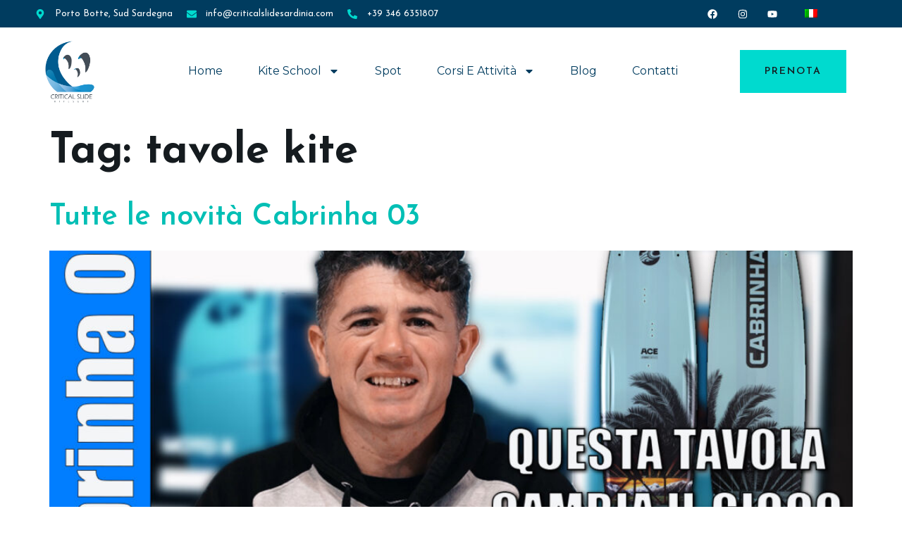

--- FILE ---
content_type: text/html; charset=UTF-8
request_url: https://www.criticalslidesardinia.com/tag/tavole-kite/
body_size: 20634
content:
<!doctype html>
<html lang="it-IT">
<head>
<meta charset="UTF-8">
<meta name="viewport" content="width=device-width, initial-scale=1">
<link rel="profile" href="https://gmpg.org/xfn/11">
<meta name='robots' content='index, follow, max-image-preview:large, max-snippet:-1, max-video-preview:-1' />
<link rel="alternate" hreflang="it" href="https://www.criticalslidesardinia.com/tag/tavole-kite/" />
<link rel="alternate" hreflang="x-default" href="https://www.criticalslidesardinia.com/tag/tavole-kite/" />
<!-- This site is optimized with the Yoast SEO plugin v22.1 - https://yoast.com/wordpress/plugins/seo/ -->
<title>tavole kite Archivi - Critical Slide Sardinia</title>
<link rel="canonical" href="https://www.criticalslidesardinia.com/tag/tavole-kite/" />
<meta property="og:locale" content="it_IT" />
<meta property="og:type" content="article" />
<meta property="og:title" content="tavole kite Archivi - Critical Slide Sardinia" />
<meta property="og:url" content="https://www.criticalslidesardinia.com/tag/tavole-kite/" />
<meta property="og:site_name" content="Critical Slide Sardinia" />
<meta name="twitter:card" content="summary_large_image" />
<script type="application/ld+json" class="yoast-schema-graph">{"@context":"https://schema.org","@graph":[{"@type":"CollectionPage","@id":"https://www.criticalslidesardinia.com/tag/tavole-kite/","url":"https://www.criticalslidesardinia.com/tag/tavole-kite/","name":"tavole kite Archivi - Critical Slide Sardinia","isPartOf":{"@id":"https://www.criticalslidesardinia.com/#website"},"primaryImageOfPage":{"@id":"https://www.criticalslidesardinia.com/tag/tavole-kite/#primaryimage"},"image":{"@id":"https://www.criticalslidesardinia.com/tag/tavole-kite/#primaryimage"},"thumbnailUrl":"https://www.criticalslidesardinia.com/wp-content/uploads/2023/02/COPERTINA-1.jpg","breadcrumb":{"@id":"https://www.criticalslidesardinia.com/tag/tavole-kite/#breadcrumb"},"inLanguage":"it-IT"},{"@type":"ImageObject","inLanguage":"it-IT","@id":"https://www.criticalslidesardinia.com/tag/tavole-kite/#primaryimage","url":"https://www.criticalslidesardinia.com/wp-content/uploads/2023/02/COPERTINA-1.jpg","contentUrl":"https://www.criticalslidesardinia.com/wp-content/uploads/2023/02/COPERTINA-1.jpg","width":1280,"height":720,"caption":"Novità tavole Cabrinha 03"},{"@type":"BreadcrumbList","@id":"https://www.criticalslidesardinia.com/tag/tavole-kite/#breadcrumb","itemListElement":[{"@type":"ListItem","position":1,"name":"Home","item":"https://www.criticalslidesardinia.com/"},{"@type":"ListItem","position":2,"name":"tavole kite"}]},{"@type":"WebSite","@id":"https://www.criticalslidesardinia.com/#website","url":"https://www.criticalslidesardinia.com/","name":"Critical Slide Sardinia","description":"Il vento soffia a Sud Ovest","publisher":{"@id":"https://www.criticalslidesardinia.com/#organization"},"potentialAction":[{"@type":"SearchAction","target":{"@type":"EntryPoint","urlTemplate":"https://www.criticalslidesardinia.com/?s={search_term_string}"},"query-input":"required name=search_term_string"}],"inLanguage":"it-IT"},{"@type":"Organization","@id":"https://www.criticalslidesardinia.com/#organization","name":"Critical Slide Srls","url":"https://www.criticalslidesardinia.com/","logo":{"@type":"ImageObject","inLanguage":"it-IT","@id":"https://www.criticalslidesardinia.com/#/schema/logo/image/","url":"https://www.criticalslidesardinia.com/wp-content/uploads/2022/05/CRITICAL-KITESURF-png.png","contentUrl":"https://www.criticalslidesardinia.com/wp-content/uploads/2022/05/CRITICAL-KITESURF-png.png","width":3543,"height":3543,"caption":"Critical Slide Srls"},"image":{"@id":"https://www.criticalslidesardinia.com/#/schema/logo/image/"},"sameAs":["https://www.facebook.com/criticalslideschool"]}]}</script>
<!-- / Yoast SEO plugin. -->
<link rel="alternate" type="application/rss+xml" title="Critical Slide Sardinia &raquo; Feed" href="https://www.criticalslidesardinia.com/feed/" />
<link rel="alternate" type="application/rss+xml" title="Critical Slide Sardinia &raquo; Feed dei commenti" href="https://www.criticalslidesardinia.com/comments/feed/" />
<link rel="alternate" type="text/calendar" title="Critical Slide Sardinia &raquo; iCal Feed" href="https://www.criticalslidesardinia.com/eventi/?ical=1" />
<link rel="alternate" type="application/rss+xml" title="Critical Slide Sardinia &raquo; tavole kite Feed del tag" href="https://www.criticalslidesardinia.com/tag/tavole-kite/feed/" />
<style id='wp-img-auto-sizes-contain-inline-css'>
img:is([sizes=auto i],[sizes^="auto," i]){contain-intrinsic-size:3000px 1500px}
/*# sourceURL=wp-img-auto-sizes-contain-inline-css */
</style>
<!-- <link rel='stylesheet' id='jkit-elements-main-css' href='https://www.criticalslidesardinia.com/wp-content/plugins/jeg-elementor-kit/assets/css/elements/main.css?ver=2.6.3' media='all' /> -->
<link rel="stylesheet" type="text/css" href="//www.criticalslidesardinia.com/wp-content/cache/wpfc-minified/ej0nbp0u/5trly.css" media="all"/>
<style id='classic-theme-styles-inline-css'>
/*! This file is auto-generated */
.wp-block-button__link{color:#fff;background-color:#32373c;border-radius:9999px;box-shadow:none;text-decoration:none;padding:calc(.667em + 2px) calc(1.333em + 2px);font-size:1.125em}.wp-block-file__button{background:#32373c;color:#fff;text-decoration:none}
/*# sourceURL=/wp-includes/css/classic-themes.min.css */
</style>
<!-- <link rel='stylesheet' id='wpml-blocks-css' href='https://www.criticalslidesardinia.com/wp-content/plugins/sitepress-multilingual-cms/dist/css/blocks/styles.css?ver=4.6.9' media='all' /> -->
<!-- <link rel='stylesheet' id='esg-plugin-settings-css' href='https://www.criticalslidesardinia.com/wp-content/plugins/essential-grid/public/assets/css/settings.css?ver=3.0.15' media='all' /> -->
<!-- <link rel='stylesheet' id='tp-fontello-css' href='https://www.criticalslidesardinia.com/wp-content/plugins/essential-grid/public/assets/font/fontello/css/fontello.css?ver=3.0.15' media='all' /> -->
<!-- <link rel='stylesheet' id='wpml-legacy-horizontal-list-0-css' href='https://www.criticalslidesardinia.com/wp-content/plugins/sitepress-multilingual-cms/templates/language-switchers/legacy-list-horizontal/style.min.css?ver=1' media='all' /> -->
<!-- <link rel='stylesheet' id='wpml-menu-item-0-css' href='https://www.criticalslidesardinia.com/wp-content/plugins/sitepress-multilingual-cms/templates/language-switchers/menu-item/style.min.css?ver=1' media='all' /> -->
<!-- <link rel='stylesheet' id='elementor-frontend-css' href='https://www.criticalslidesardinia.com/wp-content/plugins/elementor/assets/css/frontend-lite.min.css?ver=3.19.4' media='all' /> -->
<link rel="stylesheet" type="text/css" href="//www.criticalslidesardinia.com/wp-content/cache/wpfc-minified/1olwczqd/5trly.css" media="all"/>
<style id='elementor-frontend-inline-css'>
.elementor-kit-674{--e-global-color-primary:#151B1F;--e-global-color-secondary:#00DACF;--e-global-color-text:#000000;--e-global-color-accent:#00CBC0;--e-global-color-e57f7ce:#FFFFFF;--e-global-color-5792993:#B6B6B6;--e-global-color-3fef920:#00ACA4;--e-global-color-57be6f1:#DED709;--e-global-color-1c737fd:#03062A;--e-global-typography-primary-font-family:"Josefin Sans";--e-global-typography-primary-font-size:16px;--e-global-typography-primary-font-weight:300;--e-global-typography-secondary-font-family:"Josefin Sans";--e-global-typography-secondary-font-size:40px;--e-global-typography-secondary-font-weight:900;--e-global-typography-secondary-text-transform:uppercase;--e-global-typography-secondary-line-height:1.1em;--e-global-typography-text-font-family:"Josefin Sans";--e-global-typography-text-font-size:22px;--e-global-typography-text-font-weight:300;--e-global-typography-text-line-height:1.2em;--e-global-typography-text-letter-spacing:0px;--e-global-typography-1e066b7-font-family:"Josefin Sans";--e-global-typography-1e066b7-font-size:14px;--e-global-typography-1e066b7-font-weight:600;--e-global-typography-1e066b7-text-transform:uppercase;--e-global-typography-1e066b7-letter-spacing:2px;--e-global-typography-3139f23-font-family:"Josefin Sans";--e-global-typography-3139f23-font-size:18px;--e-global-typography-3139f23-font-weight:600;--e-global-typography-32734e1-font-family:"Josefin Sans";--e-global-typography-32734e1-font-size:60px;--e-global-typography-32734e1-font-weight:900;--e-global-typography-32734e1-text-transform:uppercase;--e-global-typography-e17e386-font-family:"Josefin Sans";--e-global-typography-e17e386-font-size:19px;--e-global-typography-e17e386-font-weight:400;--e-global-typography-a9921a8-font-family:"Josefin Sans";--e-global-typography-a9921a8-font-size:21px;--e-global-typography-a9921a8-font-weight:300;--e-global-typography-cb0c223-font-family:"Josefin Sans";--e-global-typography-cb0c223-font-size:17px;--e-global-typography-cb0c223-font-weight:700;--e-global-typography-cb0c223-text-transform:uppercase;--e-global-typography-cb0c223-letter-spacing:0.5px;--e-global-typography-27e2665-font-family:"Josefin Sans";--e-global-typography-27e2665-font-size:16px;--e-global-typography-27e2665-font-weight:400;--e-global-typography-674ddd2-font-family:"Josefin Sans";--e-global-typography-674ddd2-font-size:20px;--e-global-typography-674ddd2-font-weight:700;--e-global-typography-674ddd2-text-transform:uppercase;--e-global-typography-8bd3f07-font-family:"Josefin Sans";--e-global-typography-8bd3f07-font-size:22px;--e-global-typography-8bd3f07-font-weight:700;--e-global-typography-8bd3f07-text-transform:uppercase;--e-global-typography-8bd3f07-letter-spacing:0.5px;--e-global-typography-6d9fed9-font-family:"Josefin Sans";--e-global-typography-6d9fed9-font-size:35px;--e-global-typography-6d9fed9-font-weight:600;--e-global-typography-de8e3b3-font-family:"Josefin Sans";--e-global-typography-de8e3b3-font-size:26px;--e-global-typography-de8e3b3-font-weight:700;--e-global-typography-de8e3b3-text-transform:uppercase;--e-global-typography-865787e-font-family:"Josefin Sans";--e-global-typography-865787e-font-size:18px;--e-global-typography-865787e-font-weight:700;--e-global-typography-865787e-text-transform:uppercase;--e-global-typography-865787e-letter-spacing:1px;--e-global-typography-2a85de1-font-family:"Josefin Sans";--e-global-typography-2a85de1-font-size:20px;--e-global-typography-2a85de1-font-weight:300;--e-global-typography-ab15040-font-family:"Josefin Sans";--e-global-typography-ab15040-font-size:14px;--e-global-typography-ab15040-font-weight:700;--e-global-typography-ab15040-text-transform:uppercase;--e-global-typography-ab15040-letter-spacing:0.5px;--e-global-typography-8cf8af4-font-family:"Josefin Sans";--e-global-typography-8cf8af4-font-size:18px;--e-global-typography-8cf8af4-font-weight:700;--e-global-typography-8cf8af4-text-transform:uppercase;--e-global-typography-1dac786-font-family:"Josefin Sans";--e-global-typography-1dac786-font-size:50px;--e-global-typography-1dac786-font-weight:900;--e-global-typography-1dac786-text-transform:uppercase;--e-global-typography-1dac786-line-height:1.2em;--e-global-typography-c3e29bf-font-size:60px;--e-global-typography-c3e29bf-font-weight:900;--e-global-typography-c5dab96-font-size:42px;--e-global-typography-c5dab96-font-weight:900;--e-global-typography-25899a4-font-family:"Josefin Sans";--e-global-typography-25899a4-font-size:30px;--e-global-typography-25899a4-font-weight:900;--e-global-typography-47af3d4-font-family:"Josefin Sans";--e-global-typography-47af3d4-font-size:24px;--e-global-typography-47af3d4-font-weight:900;--e-global-typography-2c49a69-font-family:"Josefin Sans";--e-global-typography-2c49a69-font-size:20px;--e-global-typography-2c49a69-font-weight:900;--e-global-typography-13a40ef-font-family:"Josefin Sans";--e-global-typography-13a40ef-font-size:16px;--e-global-typography-13a40ef-font-weight:900;font-family:"Josefin Sans", Sans-serif;font-size:21px;font-weight:300;background-color:var( --e-global-color-e57f7ce );}.elementor-kit-674 a{color:#02BFB5;font-weight:600;}.elementor-kit-674 a:hover{color:var( --e-global-color-primary );}.elementor-kit-674 h1{color:var( --e-global-color-primary );font-size:var( --e-global-typography-c3e29bf-font-size );font-weight:var( --e-global-typography-c3e29bf-font-weight );line-height:var( --e-global-typography-c3e29bf-line-height );letter-spacing:var( --e-global-typography-c3e29bf-letter-spacing );word-spacing:var( --e-global-typography-c3e29bf-word-spacing );}.elementor-kit-674 h2{color:var( --e-global-color-primary );font-size:var( --e-global-typography-c5dab96-font-size );font-weight:var( --e-global-typography-c5dab96-font-weight );line-height:var( --e-global-typography-c5dab96-line-height );letter-spacing:var( --e-global-typography-c5dab96-letter-spacing );word-spacing:var( --e-global-typography-c5dab96-word-spacing );}.elementor-kit-674 h3{color:var( --e-global-color-primary );font-family:var( --e-global-typography-25899a4-font-family ), Sans-serif;font-size:var( --e-global-typography-25899a4-font-size );font-weight:var( --e-global-typography-25899a4-font-weight );line-height:var( --e-global-typography-25899a4-line-height );letter-spacing:var( --e-global-typography-25899a4-letter-spacing );word-spacing:var( --e-global-typography-25899a4-word-spacing );}.elementor-kit-674 h4{color:var( --e-global-color-primary );font-family:var( --e-global-typography-47af3d4-font-family ), Sans-serif;font-size:var( --e-global-typography-47af3d4-font-size );font-weight:var( --e-global-typography-47af3d4-font-weight );line-height:var( --e-global-typography-47af3d4-line-height );letter-spacing:var( --e-global-typography-47af3d4-letter-spacing );word-spacing:var( --e-global-typography-47af3d4-word-spacing );}.elementor-kit-674 h5{color:var( --e-global-color-primary );font-family:var( --e-global-typography-2c49a69-font-family ), Sans-serif;font-size:var( --e-global-typography-2c49a69-font-size );font-weight:var( --e-global-typography-2c49a69-font-weight );line-height:var( --e-global-typography-2c49a69-line-height );letter-spacing:var( --e-global-typography-2c49a69-letter-spacing );word-spacing:var( --e-global-typography-2c49a69-word-spacing );}.elementor-kit-674 h6{color:var( --e-global-color-primary );font-family:var( --e-global-typography-13a40ef-font-family ), Sans-serif;font-size:var( --e-global-typography-13a40ef-font-size );font-weight:var( --e-global-typography-13a40ef-font-weight );line-height:var( --e-global-typography-13a40ef-line-height );letter-spacing:var( --e-global-typography-13a40ef-letter-spacing );word-spacing:var( --e-global-typography-13a40ef-word-spacing );}.elementor-kit-674 button,.elementor-kit-674 input[type="button"],.elementor-kit-674 input[type="submit"],.elementor-kit-674 .elementor-button{font-family:var( --e-global-typography-1e066b7-font-family ), Sans-serif;font-size:var( --e-global-typography-1e066b7-font-size );font-weight:var( --e-global-typography-1e066b7-font-weight );text-transform:var( --e-global-typography-1e066b7-text-transform );line-height:var( --e-global-typography-1e066b7-line-height );letter-spacing:var( --e-global-typography-1e066b7-letter-spacing );word-spacing:var( --e-global-typography-1e066b7-word-spacing );color:var( --e-global-color-primary );background-color:var( --e-global-color-secondary );border-style:solid;border-width:0px 0px 0px 0px;border-radius:0px 0px 0px 0px;padding:20px 35px 20px 35px;}.elementor-kit-674 button:hover,.elementor-kit-674 button:focus,.elementor-kit-674 input[type="button"]:hover,.elementor-kit-674 input[type="button"]:focus,.elementor-kit-674 input[type="submit"]:hover,.elementor-kit-674 input[type="submit"]:focus,.elementor-kit-674 .elementor-button:hover,.elementor-kit-674 .elementor-button:focus{color:var( --e-global-color-secondary );background-color:var( --e-global-color-primary );}.elementor-kit-674 label{color:var( --e-global-color-primary );font-family:var( --e-global-typography-3139f23-font-family ), Sans-serif;font-size:var( --e-global-typography-3139f23-font-size );font-weight:var( --e-global-typography-3139f23-font-weight );line-height:var( --e-global-typography-3139f23-line-height );letter-spacing:var( --e-global-typography-3139f23-letter-spacing );word-spacing:var( --e-global-typography-3139f23-word-spacing );}.elementor-kit-674 input:not([type="button"]):not([type="submit"]),.elementor-kit-674 textarea,.elementor-kit-674 .elementor-field-textual{font-family:var( --e-global-typography-text-font-family ), Sans-serif;font-size:var( --e-global-typography-text-font-size );font-weight:var( --e-global-typography-text-font-weight );line-height:var( --e-global-typography-text-line-height );letter-spacing:var( --e-global-typography-text-letter-spacing );color:var( --e-global-color-text );border-style:solid;border-width:1px 1px 1px 1px;border-color:#EAEAEA;border-radius:0px 0px 0px 0px;}.elementor-kit-674 input:focus:not([type="button"]):not([type="submit"]),.elementor-kit-674 textarea:focus,.elementor-kit-674 .elementor-field-textual:focus{border-style:solid;border-width:1px 1px 1px 1px;border-color:#CCCCCC;}.elementor-section.elementor-section-boxed > .elementor-container{max-width:1140px;}.e-con{--container-max-width:1140px;}.elementor-widget:not(:last-child){margin-block-end:20px;}.elementor-element{--widgets-spacing:20px 20px;}{}h1.entry-title{display:var(--page-title-display);}.elementor-kit-674 e-page-transition{background-color:#FFBC7D;}.site-header{padding-inline-end:0px;padding-inline-start:0px;}@media(max-width:1024px){.elementor-kit-674{--e-global-typography-primary-font-size:15px;--e-global-typography-secondary-font-size:35px;--e-global-typography-text-font-size:19px;--e-global-typography-1e066b7-font-size:14px;--e-global-typography-3139f23-font-size:17px;--e-global-typography-32734e1-font-size:50px;--e-global-typography-cb0c223-font-size:16px;--e-global-typography-27e2665-font-size:15px;--e-global-typography-674ddd2-font-size:19px;--e-global-typography-8bd3f07-font-size:21px;--e-global-typography-6d9fed9-font-size:30px;--e-global-typography-de8e3b3-font-size:24px;--e-global-typography-865787e-font-size:17px;--e-global-typography-2a85de1-font-size:19px;--e-global-typography-ab15040-font-size:14px;--e-global-typography-8cf8af4-font-size:17px;--e-global-typography-1dac786-font-size:42px;--e-global-typography-c3e29bf-font-size:50px;--e-global-typography-c5dab96-font-size:31px;--e-global-typography-25899a4-font-size:28px;--e-global-typography-47af3d4-font-size:23px;--e-global-typography-2c49a69-font-size:19px;--e-global-typography-13a40ef-font-size:15px;font-size:19px;}.elementor-kit-674 h1{font-size:var( --e-global-typography-c3e29bf-font-size );line-height:var( --e-global-typography-c3e29bf-line-height );letter-spacing:var( --e-global-typography-c3e29bf-letter-spacing );word-spacing:var( --e-global-typography-c3e29bf-word-spacing );}.elementor-kit-674 h2{font-size:var( --e-global-typography-c5dab96-font-size );line-height:var( --e-global-typography-c5dab96-line-height );letter-spacing:var( --e-global-typography-c5dab96-letter-spacing );word-spacing:var( --e-global-typography-c5dab96-word-spacing );}.elementor-kit-674 h3{font-size:var( --e-global-typography-25899a4-font-size );line-height:var( --e-global-typography-25899a4-line-height );letter-spacing:var( --e-global-typography-25899a4-letter-spacing );word-spacing:var( --e-global-typography-25899a4-word-spacing );}.elementor-kit-674 h4{font-size:var( --e-global-typography-47af3d4-font-size );line-height:var( --e-global-typography-47af3d4-line-height );letter-spacing:var( --e-global-typography-47af3d4-letter-spacing );word-spacing:var( --e-global-typography-47af3d4-word-spacing );}.elementor-kit-674 h5{font-size:var( --e-global-typography-2c49a69-font-size );line-height:var( --e-global-typography-2c49a69-line-height );letter-spacing:var( --e-global-typography-2c49a69-letter-spacing );word-spacing:var( --e-global-typography-2c49a69-word-spacing );}.elementor-kit-674 h6{font-size:var( --e-global-typography-13a40ef-font-size );line-height:var( --e-global-typography-13a40ef-line-height );letter-spacing:var( --e-global-typography-13a40ef-letter-spacing );word-spacing:var( --e-global-typography-13a40ef-word-spacing );}.elementor-kit-674 button,.elementor-kit-674 input[type="button"],.elementor-kit-674 input[type="submit"],.elementor-kit-674 .elementor-button{font-size:var( --e-global-typography-1e066b7-font-size );line-height:var( --e-global-typography-1e066b7-line-height );letter-spacing:var( --e-global-typography-1e066b7-letter-spacing );word-spacing:var( --e-global-typography-1e066b7-word-spacing );}.elementor-kit-674 label{font-size:var( --e-global-typography-3139f23-font-size );line-height:var( --e-global-typography-3139f23-line-height );letter-spacing:var( --e-global-typography-3139f23-letter-spacing );word-spacing:var( --e-global-typography-3139f23-word-spacing );}.elementor-kit-674 input:not([type="button"]):not([type="submit"]),.elementor-kit-674 textarea,.elementor-kit-674 .elementor-field-textual{font-size:var( --e-global-typography-text-font-size );line-height:var( --e-global-typography-text-line-height );letter-spacing:var( --e-global-typography-text-letter-spacing );}.elementor-section.elementor-section-boxed > .elementor-container{max-width:1024px;}.e-con{--container-max-width:1024px;}}@media(max-width:767px){.elementor-kit-674{--e-global-typography-primary-font-size:14px;--e-global-typography-secondary-font-size:32px;--e-global-typography-text-font-size:19px;--e-global-typography-1e066b7-font-size:13px;--e-global-typography-3139f23-font-size:16px;--e-global-typography-32734e1-font-size:45px;--e-global-typography-32734e1-line-height:1.3em;--e-global-typography-cb0c223-font-size:15px;--e-global-typography-27e2665-font-size:14px;--e-global-typography-674ddd2-font-size:18px;--e-global-typography-8bd3f07-font-size:20px;--e-global-typography-6d9fed9-font-size:26px;--e-global-typography-de8e3b3-font-size:22px;--e-global-typography-865787e-font-size:16px;--e-global-typography-2a85de1-font-size:18px;--e-global-typography-ab15040-font-size:13px;--e-global-typography-8cf8af4-font-size:16px;--e-global-typography-1dac786-font-size:35px;--e-global-typography-1dac786-line-height:1.3em;--e-global-typography-c3e29bf-font-size:40px;--e-global-typography-c5dab96-font-size:30px;--e-global-typography-25899a4-font-size:26px;--e-global-typography-47af3d4-font-size:22px;--e-global-typography-2c49a69-font-size:18px;--e-global-typography-13a40ef-font-size:14px;font-size:19px;}.elementor-kit-674 h1{font-size:var( --e-global-typography-c3e29bf-font-size );line-height:var( --e-global-typography-c3e29bf-line-height );letter-spacing:var( --e-global-typography-c3e29bf-letter-spacing );word-spacing:var( --e-global-typography-c3e29bf-word-spacing );}.elementor-kit-674 h2{font-size:var( --e-global-typography-c5dab96-font-size );line-height:var( --e-global-typography-c5dab96-line-height );letter-spacing:var( --e-global-typography-c5dab96-letter-spacing );word-spacing:var( --e-global-typography-c5dab96-word-spacing );}.elementor-kit-674 h3{font-size:var( --e-global-typography-25899a4-font-size );line-height:var( --e-global-typography-25899a4-line-height );letter-spacing:var( --e-global-typography-25899a4-letter-spacing );word-spacing:var( --e-global-typography-25899a4-word-spacing );}.elementor-kit-674 h4{font-size:var( --e-global-typography-47af3d4-font-size );line-height:var( --e-global-typography-47af3d4-line-height );letter-spacing:var( --e-global-typography-47af3d4-letter-spacing );word-spacing:var( --e-global-typography-47af3d4-word-spacing );}.elementor-kit-674 h5{font-size:var( --e-global-typography-2c49a69-font-size );line-height:var( --e-global-typography-2c49a69-line-height );letter-spacing:var( --e-global-typography-2c49a69-letter-spacing );word-spacing:var( --e-global-typography-2c49a69-word-spacing );}.elementor-kit-674 h6{font-size:var( --e-global-typography-13a40ef-font-size );line-height:var( --e-global-typography-13a40ef-line-height );letter-spacing:var( --e-global-typography-13a40ef-letter-spacing );word-spacing:var( --e-global-typography-13a40ef-word-spacing );}.elementor-kit-674 button,.elementor-kit-674 input[type="button"],.elementor-kit-674 input[type="submit"],.elementor-kit-674 .elementor-button{font-size:var( --e-global-typography-1e066b7-font-size );line-height:var( --e-global-typography-1e066b7-line-height );letter-spacing:var( --e-global-typography-1e066b7-letter-spacing );word-spacing:var( --e-global-typography-1e066b7-word-spacing );}.elementor-kit-674 label{font-size:var( --e-global-typography-3139f23-font-size );line-height:var( --e-global-typography-3139f23-line-height );letter-spacing:var( --e-global-typography-3139f23-letter-spacing );word-spacing:var( --e-global-typography-3139f23-word-spacing );}.elementor-kit-674 input:not([type="button"]):not([type="submit"]),.elementor-kit-674 textarea,.elementor-kit-674 .elementor-field-textual{font-size:var( --e-global-typography-text-font-size );line-height:var( --e-global-typography-text-line-height );letter-spacing:var( --e-global-typography-text-letter-spacing );}.elementor-section.elementor-section-boxed > .elementor-container{max-width:767px;}.e-con{--container-max-width:767px;}}
.elementor-795 .elementor-element.elementor-element-33402db0 > .elementor-container{max-width:1200px;}.elementor-795 .elementor-element.elementor-element-33402db0:not(.elementor-motion-effects-element-type-background), .elementor-795 .elementor-element.elementor-element-33402db0 > .elementor-motion-effects-container > .elementor-motion-effects-layer{background-color:#003C5F;}.elementor-795 .elementor-element.elementor-element-33402db0{transition:background 0.3s, border 0.3s, border-radius 0.3s, box-shadow 0.3s;padding:0px 0px 0px 0px;z-index:2;}.elementor-795 .elementor-element.elementor-element-33402db0 > .elementor-background-overlay{transition:background 0.3s, border-radius 0.3s, opacity 0.3s;}.elementor-795 .elementor-element.elementor-element-49c98858 .elementor-icon-list-items:not(.elementor-inline-items) .elementor-icon-list-item:not(:last-child){padding-bottom:calc(20px/2);}.elementor-795 .elementor-element.elementor-element-49c98858 .elementor-icon-list-items:not(.elementor-inline-items) .elementor-icon-list-item:not(:first-child){margin-top:calc(20px/2);}.elementor-795 .elementor-element.elementor-element-49c98858 .elementor-icon-list-items.elementor-inline-items .elementor-icon-list-item{margin-right:calc(20px/2);margin-left:calc(20px/2);}.elementor-795 .elementor-element.elementor-element-49c98858 .elementor-icon-list-items.elementor-inline-items{margin-right:calc(-20px/2);margin-left:calc(-20px/2);}body.rtl .elementor-795 .elementor-element.elementor-element-49c98858 .elementor-icon-list-items.elementor-inline-items .elementor-icon-list-item:after{left:calc(-20px/2);}body:not(.rtl) .elementor-795 .elementor-element.elementor-element-49c98858 .elementor-icon-list-items.elementor-inline-items .elementor-icon-list-item:after{right:calc(-20px/2);}.elementor-795 .elementor-element.elementor-element-49c98858 .elementor-icon-list-icon i{color:var( --e-global-color-secondary );transition:color 0.3s;}.elementor-795 .elementor-element.elementor-element-49c98858 .elementor-icon-list-icon svg{fill:var( --e-global-color-secondary );transition:fill 0.3s;}.elementor-795 .elementor-element.elementor-element-49c98858{--e-icon-list-icon-size:14px;--e-icon-list-icon-align:left;--e-icon-list-icon-margin:0 calc(var(--e-icon-list-icon-size, 1em) * 0.25) 0 0;--icon-vertical-offset:0px;}.elementor-795 .elementor-element.elementor-element-49c98858 .elementor-icon-list-icon{padding-right:5px;}.elementor-795 .elementor-element.elementor-element-49c98858 .elementor-icon-list-item > .elementor-icon-list-text, .elementor-795 .elementor-element.elementor-element-49c98858 .elementor-icon-list-item > a{font-family:"Josefin Sans", Sans-serif;font-size:13px;font-weight:400;}.elementor-795 .elementor-element.elementor-element-49c98858 .elementor-icon-list-text{color:var( --e-global-color-e57f7ce );transition:color 0.3s;}.elementor-bc-flex-widget .elementor-795 .elementor-element.elementor-element-5d7f32a.elementor-column .elementor-widget-wrap{align-items:flex-start;}.elementor-795 .elementor-element.elementor-element-5d7f32a.elementor-column.elementor-element[data-element_type="column"] > .elementor-widget-wrap.elementor-element-populated{align-content:flex-start;align-items:flex-start;}.elementor-795 .elementor-element.elementor-element-5d7f32a.elementor-column > .elementor-widget-wrap{justify-content:flex-end;}.elementor-795 .elementor-element.elementor-element-5d7f32a > .elementor-widget-wrap > .elementor-widget:not(.elementor-widget__width-auto):not(.elementor-widget__width-initial):not(:last-child):not(.elementor-absolute){margin-bottom:0px;}.elementor-795 .elementor-element.elementor-element-5d7f32a > .elementor-element-populated{margin:-5px 0px -11px 0px;--e-column-margin-right:0px;--e-column-margin-left:0px;}.elementor-795 .elementor-element.elementor-element-956dae5 .elementor-repeater-item-0e87e7b.elementor-social-icon i{color:#FFFFFF;}.elementor-795 .elementor-element.elementor-element-956dae5 .elementor-repeater-item-0e87e7b.elementor-social-icon svg{fill:#FFFFFF;}.elementor-795 .elementor-element.elementor-element-956dae5 .elementor-repeater-item-94d1656.elementor-social-icon i{color:#FFFFFF;}.elementor-795 .elementor-element.elementor-element-956dae5 .elementor-repeater-item-94d1656.elementor-social-icon svg{fill:#FFFFFF;}.elementor-795 .elementor-element.elementor-element-956dae5 .elementor-repeater-item-a1ca6cc.elementor-social-icon i{color:#FFFFFF;}.elementor-795 .elementor-element.elementor-element-956dae5 .elementor-repeater-item-a1ca6cc.elementor-social-icon svg{fill:#FFFFFF;}.elementor-795 .elementor-element.elementor-element-956dae5{--grid-template-columns:repeat(0, auto);--icon-size:14px;--grid-column-gap:12px;--grid-row-gap:0px;}.elementor-795 .elementor-element.elementor-element-956dae5 .elementor-widget-container{text-align:right;}.elementor-795 .elementor-element.elementor-element-956dae5 .elementor-social-icon{background-color:#FFFFFF00;--icon-padding:0.6em;}.elementor-795 .elementor-element.elementor-element-956dae5 .elementor-icon{border-radius:0px 0px 0px 0px;}.elementor-795 .elementor-element.elementor-element-956dae5 .elementor-social-icon:hover i{color:var( --e-global-color-e57f7ce );}.elementor-795 .elementor-element.elementor-element-956dae5 .elementor-social-icon:hover svg{fill:var( --e-global-color-e57f7ce );}.elementor-795 .elementor-element.elementor-element-3f8f3472 > .elementor-element-populated{margin:0px 0px 0px 0px;--e-column-margin-right:0px;--e-column-margin-left:0px;padding:0px 0px 0px 0px;}.elementor-795 .elementor-element.elementor-element-8bece40 .elementor-menu-toggle{margin:0 auto;}.elementor-795 .elementor-element.elementor-element-8bece40 > .elementor-widget-container{margin:0px 0px 0px 0px;padding:0px 0px 0px 0px;}.elementor-795 .elementor-element.elementor-element-713a7a60 > .elementor-container{max-width:1200px;}.elementor-795 .elementor-element.elementor-element-713a7a60:not(.elementor-motion-effects-element-type-background), .elementor-795 .elementor-element.elementor-element-713a7a60 > .elementor-motion-effects-container > .elementor-motion-effects-layer{background-color:#FFFFFF;}.elementor-795 .elementor-element.elementor-element-713a7a60{border-style:solid;border-width:1px 0px 0px 0px;border-color:#FFFFFF30;transition:background 0.3s, border 0.3s, border-radius 0.3s, box-shadow 0.3s;margin-top:0px;margin-bottom:0px;padding:0px 0px 0px 0px;z-index:2;}.elementor-795 .elementor-element.elementor-element-713a7a60 > .elementor-background-overlay{transition:background 0.3s, border-radius 0.3s, opacity 0.3s;}.elementor-bc-flex-widget .elementor-795 .elementor-element.elementor-element-476b0735.elementor-column .elementor-widget-wrap{align-items:center;}.elementor-795 .elementor-element.elementor-element-476b0735.elementor-column.elementor-element[data-element_type="column"] > .elementor-widget-wrap.elementor-element-populated{align-content:center;align-items:center;}.elementor-795 .elementor-element.elementor-element-4843e59a{text-align:left;}.elementor-795 .elementor-element.elementor-element-4843e59a img{width:57%;}.elementor-bc-flex-widget .elementor-795 .elementor-element.elementor-element-994e257.elementor-column .elementor-widget-wrap{align-items:center;}.elementor-795 .elementor-element.elementor-element-994e257.elementor-column.elementor-element[data-element_type="column"] > .elementor-widget-wrap.elementor-element-populated{align-content:center;align-items:center;}.elementor-795 .elementor-element.elementor-element-994e257.elementor-column > .elementor-widget-wrap{justify-content:center;}.elementor-795 .elementor-element.elementor-element-994e257 > .elementor-element-populated{padding:0px 50px 0px 0px;}.elementor-795 .elementor-element.elementor-element-8237d03 .elementor-menu-toggle{margin-left:auto;background-color:#ffffff;}.elementor-795 .elementor-element.elementor-element-8237d03 .elementor-nav-menu .elementor-item{font-family:"Montserrat", Sans-serif;font-size:16px;font-weight:400;text-transform:capitalize;}.elementor-795 .elementor-element.elementor-element-8237d03 .elementor-nav-menu--main .elementor-item{color:#003C5F;fill:#003C5F;padding-left:0px;padding-right:0px;}.elementor-795 .elementor-element.elementor-element-8237d03 .elementor-nav-menu--main .elementor-item:hover,
.elementor-795 .elementor-element.elementor-element-8237d03 .elementor-nav-menu--main .elementor-item.elementor-item-active,
.elementor-795 .elementor-element.elementor-element-8237d03 .elementor-nav-menu--main .elementor-item.highlighted,
.elementor-795 .elementor-element.elementor-element-8237d03 .elementor-nav-menu--main .elementor-item:focus{color:#00BFBF;fill:#00BFBF;}.elementor-795 .elementor-element.elementor-element-8237d03 .e--pointer-framed .elementor-item:before{border-width:0px;}.elementor-795 .elementor-element.elementor-element-8237d03 .e--pointer-framed.e--animation-draw .elementor-item:before{border-width:0 0 0px 0px;}.elementor-795 .elementor-element.elementor-element-8237d03 .e--pointer-framed.e--animation-draw .elementor-item:after{border-width:0px 0px 0 0;}.elementor-795 .elementor-element.elementor-element-8237d03 .e--pointer-framed.e--animation-corners .elementor-item:before{border-width:0px 0 0 0px;}.elementor-795 .elementor-element.elementor-element-8237d03 .e--pointer-framed.e--animation-corners .elementor-item:after{border-width:0 0px 0px 0;}.elementor-795 .elementor-element.elementor-element-8237d03 .e--pointer-underline .elementor-item:after,
.elementor-795 .elementor-element.elementor-element-8237d03 .e--pointer-overline .elementor-item:before,
.elementor-795 .elementor-element.elementor-element-8237d03 .e--pointer-double-line .elementor-item:before,
.elementor-795 .elementor-element.elementor-element-8237d03 .e--pointer-double-line .elementor-item:after{height:0px;}.elementor-795 .elementor-element.elementor-element-8237d03{--e-nav-menu-horizontal-menu-item-margin:calc( 50px / 2 );}.elementor-795 .elementor-element.elementor-element-8237d03 .elementor-nav-menu--main:not(.elementor-nav-menu--layout-horizontal) .elementor-nav-menu > li:not(:last-child){margin-bottom:50px;}.elementor-795 .elementor-element.elementor-element-8237d03 .elementor-nav-menu--dropdown a, .elementor-795 .elementor-element.elementor-element-8237d03 .elementor-menu-toggle{color:#16163f;}.elementor-795 .elementor-element.elementor-element-8237d03 .elementor-nav-menu--dropdown a:hover,
.elementor-795 .elementor-element.elementor-element-8237d03 .elementor-nav-menu--dropdown a.elementor-item-active,
.elementor-795 .elementor-element.elementor-element-8237d03 .elementor-nav-menu--dropdown a.highlighted,
.elementor-795 .elementor-element.elementor-element-8237d03 .elementor-menu-toggle:hover{color:#00BFBF;}.elementor-795 .elementor-element.elementor-element-8237d03 .elementor-nav-menu--dropdown a:hover,
.elementor-795 .elementor-element.elementor-element-8237d03 .elementor-nav-menu--dropdown a.elementor-item-active,
.elementor-795 .elementor-element.elementor-element-8237d03 .elementor-nav-menu--dropdown a.highlighted{background-color:rgba(0,0,0,0);}.elementor-795 .elementor-element.elementor-element-8237d03 .elementor-nav-menu--dropdown a.elementor-item-active{color:#00BFBF;background-color:rgba(0,0,0,0);}.elementor-795 .elementor-element.elementor-element-8237d03 .elementor-nav-menu--dropdown .elementor-item, .elementor-795 .elementor-element.elementor-element-8237d03 .elementor-nav-menu--dropdown  .elementor-sub-item{font-family:"Montserrat", Sans-serif;font-size:16px;font-weight:400;}.elementor-795 .elementor-element.elementor-element-8237d03 .elementor-nav-menu--main .elementor-nav-menu--dropdown, .elementor-795 .elementor-element.elementor-element-8237d03 .elementor-nav-menu__container.elementor-nav-menu--dropdown{box-shadow:0px 15px 20px 0px rgba(0,0,0,0.1);}.elementor-795 .elementor-element.elementor-element-8237d03 .elementor-nav-menu--dropdown a{padding-left:10px;padding-right:10px;padding-top:20px;padding-bottom:20px;}.elementor-795 .elementor-element.elementor-element-8237d03 .elementor-nav-menu--main > .elementor-nav-menu > li > .elementor-nav-menu--dropdown, .elementor-795 .elementor-element.elementor-element-8237d03 .elementor-nav-menu__container.elementor-nav-menu--dropdown{margin-top:15px !important;}.elementor-795 .elementor-element.elementor-element-8237d03 div.elementor-menu-toggle{color:#16163f;}.elementor-795 .elementor-element.elementor-element-8237d03 div.elementor-menu-toggle svg{fill:#16163f;}.elementor-bc-flex-widget .elementor-795 .elementor-element.elementor-element-1b38c783.elementor-column .elementor-widget-wrap{align-items:center;}.elementor-795 .elementor-element.elementor-element-1b38c783.elementor-column.elementor-element[data-element_type="column"] > .elementor-widget-wrap.elementor-element-populated{align-content:center;align-items:center;}.elementor-795 .elementor-element.elementor-element-1b38c783.elementor-column > .elementor-widget-wrap{justify-content:flex-end;}.elementor-795 .elementor-element.elementor-element-42a5fff .elementor-button:hover, .elementor-795 .elementor-element.elementor-element-42a5fff .elementor-button:focus{background-color:#024268;}@media(min-width:768px){.elementor-795 .elementor-element.elementor-element-469fd838{width:71.009%;}.elementor-795 .elementor-element.elementor-element-5d7f32a{width:19.393%;}.elementor-795 .elementor-element.elementor-element-3f8f3472{width:9.885%;}}@media(max-width:1024px) and (min-width:768px){.elementor-795 .elementor-element.elementor-element-469fd838{width:79%;}.elementor-795 .elementor-element.elementor-element-5d7f32a{width:19%;}.elementor-795 .elementor-element.elementor-element-3f8f3472{width:45%;}.elementor-795 .elementor-element.elementor-element-476b0735{width:50%;}.elementor-795 .elementor-element.elementor-element-994e257{width:50%;}.elementor-795 .elementor-element.elementor-element-1b38c783{width:46%;}}@media(max-width:1024px){.elementor-795 .elementor-element.elementor-element-33402db0{padding:0px 10px 0px 10px;}.elementor-795 .elementor-element.elementor-element-3f8f3472.elementor-column > .elementor-widget-wrap{justify-content:flex-end;}.elementor-795 .elementor-element.elementor-element-476b0735 > .elementor-element-populated{margin:0px 0px 0px 10px;--e-column-margin-right:0px;--e-column-margin-left:10px;}.elementor-795 .elementor-element.elementor-element-4843e59a{text-align:left;}.elementor-795 .elementor-element.elementor-element-4843e59a img{width:109px;}.elementor-795 .elementor-element.elementor-element-4843e59a > .elementor-widget-container{margin:0px 0px 0px 35px;}.elementor-bc-flex-widget .elementor-795 .elementor-element.elementor-element-994e257.elementor-column .elementor-widget-wrap{align-items:center;}.elementor-795 .elementor-element.elementor-element-994e257.elementor-column.elementor-element[data-element_type="column"] > .elementor-widget-wrap.elementor-element-populated{align-content:center;align-items:center;}.elementor-795 .elementor-element.elementor-element-994e257.elementor-column > .elementor-widget-wrap{justify-content:flex-end;}.elementor-795 .elementor-element.elementor-element-994e257 > .elementor-element-populated{margin:0px 20px 0px 0px;--e-column-margin-right:20px;--e-column-margin-left:0px;padding:0px 0px 0px 0px;}.elementor-795 .elementor-element.elementor-element-8237d03 .e--pointer-framed .elementor-item:before{border-width:0px;}.elementor-795 .elementor-element.elementor-element-8237d03 .e--pointer-framed.e--animation-draw .elementor-item:before{border-width:0 0 0px 0px;}.elementor-795 .elementor-element.elementor-element-8237d03 .e--pointer-framed.e--animation-draw .elementor-item:after{border-width:0px 0px 0 0;}.elementor-795 .elementor-element.elementor-element-8237d03 .e--pointer-framed.e--animation-corners .elementor-item:before{border-width:0px 0 0 0px;}.elementor-795 .elementor-element.elementor-element-8237d03 .e--pointer-framed.e--animation-corners .elementor-item:after{border-width:0 0px 0px 0;}.elementor-795 .elementor-element.elementor-element-8237d03 .e--pointer-underline .elementor-item:after,
.elementor-795 .elementor-element.elementor-element-8237d03 .e--pointer-overline .elementor-item:before,
.elementor-795 .elementor-element.elementor-element-8237d03 .e--pointer-double-line .elementor-item:before,
.elementor-795 .elementor-element.elementor-element-8237d03 .e--pointer-double-line .elementor-item:after{height:0px;}.elementor-795 .elementor-element.elementor-element-8237d03 .elementor-nav-menu--main > .elementor-nav-menu > li > .elementor-nav-menu--dropdown, .elementor-795 .elementor-element.elementor-element-8237d03 .elementor-nav-menu__container.elementor-nav-menu--dropdown{margin-top:20px !important;}.elementor-795 .elementor-element.elementor-element-8237d03{--nav-menu-icon-size:40px;}.elementor-795 .elementor-element.elementor-element-8237d03 > .elementor-widget-container{margin:0px 36px 0px 0px;}}@media(max-width:767px){.elementor-795 .elementor-element.elementor-element-956dae5 .elementor-widget-container{text-align:center;}.elementor-795 .elementor-element.elementor-element-476b0735{width:50%;}.elementor-795 .elementor-element.elementor-element-476b0735 > .elementor-element-populated{margin:0px 0px 0px 5px;--e-column-margin-right:0px;--e-column-margin-left:5px;}.elementor-795 .elementor-element.elementor-element-4843e59a img{width:120px;}.elementor-795 .elementor-element.elementor-element-994e257{width:50%;}.elementor-795 .elementor-element.elementor-element-994e257 > .elementor-element-populated{margin:0px 15px 0px 0px;--e-column-margin-right:15px;--e-column-margin-left:0px;}.elementor-795 .elementor-element.elementor-element-8237d03 .elementor-nav-menu--dropdown .elementor-item, .elementor-795 .elementor-element.elementor-element-8237d03 .elementor-nav-menu--dropdown  .elementor-sub-item{font-size:16px;}.elementor-795 .elementor-element.elementor-element-8237d03 .elementor-nav-menu--dropdown a{padding-top:24px;padding-bottom:24px;}.elementor-795 .elementor-element.elementor-element-8237d03 .elementor-nav-menu--main > .elementor-nav-menu > li > .elementor-nav-menu--dropdown, .elementor-795 .elementor-element.elementor-element-8237d03 .elementor-nav-menu__container.elementor-nav-menu--dropdown{margin-top:20px !important;}}
.elementor-482 .elementor-element.elementor-element-0bf364b{--spacer-size:50px;}.elementor-482 .elementor-element.elementor-element-87916a4 > .elementor-container{max-width:1400px;}.elementor-482 .elementor-element.elementor-element-87916a4:not(.elementor-motion-effects-element-type-background), .elementor-482 .elementor-element.elementor-element-87916a4 > .elementor-motion-effects-container > .elementor-motion-effects-layer{background-color:#00375B;}.elementor-482 .elementor-element.elementor-element-87916a4{transition:background 0.3s, border 0.3s, border-radius 0.3s, box-shadow 0.3s;margin-top:0px;margin-bottom:0px;padding:31px 0px 0px 0px;}.elementor-482 .elementor-element.elementor-element-87916a4 > .elementor-background-overlay{transition:background 0.3s, border-radius 0.3s, opacity 0.3s;}.elementor-482 .elementor-element.elementor-element-942d2d6:not(.elementor-motion-effects-element-type-background) > .elementor-widget-wrap, .elementor-482 .elementor-element.elementor-element-942d2d6 > .elementor-widget-wrap > .elementor-motion-effects-container > .elementor-motion-effects-layer{background-color:#00DACF;}.elementor-482 .elementor-element.elementor-element-942d2d6 > .elementor-element-populated{transition:background 0.3s, border 0.3s, border-radius 0.3s, box-shadow 0.3s;margin:-92px 0px 0px 0px;--e-column-margin-right:0px;--e-column-margin-left:0px;padding:0px 0px 71px 0px;}.elementor-482 .elementor-element.elementor-element-942d2d6 > .elementor-element-populated > .elementor-background-overlay{transition:background 0.3s, border-radius 0.3s, opacity 0.3s;}.elementor-482 .elementor-element.elementor-element-57e47e7{text-align:center;}.elementor-482 .elementor-element.elementor-element-57e47e7 img{width:66%;}.elementor-482 .elementor-element.elementor-element-57e47e7 > .elementor-widget-container{margin:0px 0px 0px 0px;padding:0px 0px 0px 0px;}.elementor-482 .elementor-element.elementor-element-c0caf5c .elementor-repeater-item-0e87e7b.elementor-social-icon{background-color:#00375B;}.elementor-482 .elementor-element.elementor-element-c0caf5c .elementor-repeater-item-0e87e7b.elementor-social-icon i{color:#FFFFFF;}.elementor-482 .elementor-element.elementor-element-c0caf5c .elementor-repeater-item-0e87e7b.elementor-social-icon svg{fill:#FFFFFF;}.elementor-482 .elementor-element.elementor-element-c0caf5c .elementor-repeater-item-94d1656.elementor-social-icon{background-color:#00375B;}.elementor-482 .elementor-element.elementor-element-c0caf5c .elementor-repeater-item-94d1656.elementor-social-icon i{color:#FFFFFF;}.elementor-482 .elementor-element.elementor-element-c0caf5c .elementor-repeater-item-94d1656.elementor-social-icon svg{fill:#FFFFFF;}.elementor-482 .elementor-element.elementor-element-c0caf5c .elementor-repeater-item-fbf9b13.elementor-social-icon{background-color:#00375B;}.elementor-482 .elementor-element.elementor-element-c0caf5c .elementor-repeater-item-fbf9b13.elementor-social-icon i{color:#FFFFFF;}.elementor-482 .elementor-element.elementor-element-c0caf5c .elementor-repeater-item-fbf9b13.elementor-social-icon svg{fill:#FFFFFF;}.elementor-482 .elementor-element.elementor-element-c0caf5c .elementor-repeater-item-a1ca6cc.elementor-social-icon{background-color:#00375B;}.elementor-482 .elementor-element.elementor-element-c0caf5c .elementor-repeater-item-a1ca6cc.elementor-social-icon i{color:#FFFFFF;}.elementor-482 .elementor-element.elementor-element-c0caf5c .elementor-repeater-item-a1ca6cc.elementor-social-icon svg{fill:#FFFFFF;}.elementor-482 .elementor-element.elementor-element-c0caf5c{--grid-template-columns:repeat(0, auto);--icon-size:14px;--grid-column-gap:12px;--grid-row-gap:0px;}.elementor-482 .elementor-element.elementor-element-c0caf5c .elementor-widget-container{text-align:center;}.elementor-482 .elementor-element.elementor-element-c0caf5c .elementor-social-icon{background-color:#FFFFFF00;--icon-padding:0.9em;}.elementor-482 .elementor-element.elementor-element-c0caf5c .elementor-social-icon i{color:var( --e-global-color-primary );}.elementor-482 .elementor-element.elementor-element-c0caf5c .elementor-social-icon svg{fill:var( --e-global-color-primary );}.elementor-482 .elementor-element.elementor-element-c0caf5c .elementor-icon{border-radius:23px 23px 23px 23px;}.elementor-482 .elementor-element.elementor-element-c0caf5c .elementor-social-icon:hover{background-color:#00375B;}.elementor-482 .elementor-element.elementor-element-c0caf5c .elementor-social-icon:hover i{color:var( --e-global-color-e57f7ce );}.elementor-482 .elementor-element.elementor-element-c0caf5c .elementor-social-icon:hover svg{fill:var( --e-global-color-e57f7ce );}.elementor-482 .elementor-element.elementor-element-5740239 > .elementor-widget-container{margin:0px 0px 0px 0px;padding:0px 0px 0px 0px;}.elementor-bc-flex-widget .elementor-482 .elementor-element.elementor-element-fc60eb4.elementor-column .elementor-widget-wrap{align-items:flex-start;}.elementor-482 .elementor-element.elementor-element-fc60eb4.elementor-column.elementor-element[data-element_type="column"] > .elementor-widget-wrap.elementor-element-populated{align-content:flex-start;align-items:flex-start;}.elementor-482 .elementor-element.elementor-element-fc60eb4 > .elementor-element-populated{margin:0px 0px 0px 27px;--e-column-margin-right:0px;--e-column-margin-left:27px;}.elementor-482 .elementor-element.elementor-element-e90e975.elementor-view-stacked .elementor-icon{background-color:var( --e-global-color-secondary );}.elementor-482 .elementor-element.elementor-element-e90e975.elementor-view-framed .elementor-icon, .elementor-482 .elementor-element.elementor-element-e90e975.elementor-view-default .elementor-icon{fill:var( --e-global-color-secondary );color:var( --e-global-color-secondary );border-color:var( --e-global-color-secondary );}.elementor-482 .elementor-element.elementor-element-e90e975{--icon-box-icon-margin:15px;}.elementor-482 .elementor-element.elementor-element-e90e975 .elementor-icon{font-size:30px;}.elementor-482 .elementor-element.elementor-element-e90e975 .elementor-icon-box-title{margin-bottom:0px;color:var( --e-global-color-e57f7ce );}.elementor-482 .elementor-element.elementor-element-e90e975 .elementor-icon-box-title, .elementor-482 .elementor-element.elementor-element-e90e975 .elementor-icon-box-title a{font-family:"Josefin Sans", Sans-serif;font-size:18px;font-weight:700;text-transform:uppercase;}.elementor-482 .elementor-element.elementor-element-e90e975 .elementor-icon-box-description{color:var( --e-global-color-5792993 );font-family:"Josefin Sans", Sans-serif;font-size:14px;font-weight:400;}.elementor-482 .elementor-element.elementor-element-e90e975 > .elementor-widget-container{margin:0px 0px 0px 0px;padding:0px 0px 0px 0px;}.elementor-482 .elementor-element.elementor-element-266c254.elementor-view-stacked .elementor-icon{background-color:var( --e-global-color-secondary );}.elementor-482 .elementor-element.elementor-element-266c254.elementor-view-framed .elementor-icon, .elementor-482 .elementor-element.elementor-element-266c254.elementor-view-default .elementor-icon{fill:var( --e-global-color-secondary );color:var( --e-global-color-secondary );border-color:var( --e-global-color-secondary );}.elementor-482 .elementor-element.elementor-element-266c254{--icon-box-icon-margin:15px;}.elementor-482 .elementor-element.elementor-element-266c254 .elementor-icon{font-size:30px;}.elementor-482 .elementor-element.elementor-element-266c254 .elementor-icon-box-title{margin-bottom:0px;color:var( --e-global-color-e57f7ce );}.elementor-482 .elementor-element.elementor-element-266c254 .elementor-icon-box-title, .elementor-482 .elementor-element.elementor-element-266c254 .elementor-icon-box-title a{font-family:"Josefin Sans", Sans-serif;font-size:18px;font-weight:700;text-transform:uppercase;}.elementor-482 .elementor-element.elementor-element-266c254 .elementor-icon-box-description{color:var( --e-global-color-5792993 );font-family:"Josefin Sans", Sans-serif;font-size:14px;font-weight:400;}.elementor-482 .elementor-element.elementor-element-266c254 > .elementor-widget-container{margin:0px 0px 0px 0px;}.elementor-482 .elementor-element.elementor-element-90c732b.elementor-view-stacked .elementor-icon{background-color:var( --e-global-color-secondary );}.elementor-482 .elementor-element.elementor-element-90c732b.elementor-view-framed .elementor-icon, .elementor-482 .elementor-element.elementor-element-90c732b.elementor-view-default .elementor-icon{fill:var( --e-global-color-secondary );color:var( --e-global-color-secondary );border-color:var( --e-global-color-secondary );}.elementor-482 .elementor-element.elementor-element-90c732b{--icon-box-icon-margin:15px;}.elementor-482 .elementor-element.elementor-element-90c732b .elementor-icon{font-size:30px;}.elementor-482 .elementor-element.elementor-element-90c732b .elementor-icon-box-title{margin-bottom:0px;color:var( --e-global-color-e57f7ce );}.elementor-482 .elementor-element.elementor-element-90c732b .elementor-icon-box-title, .elementor-482 .elementor-element.elementor-element-90c732b .elementor-icon-box-title a{font-family:"Josefin Sans", Sans-serif;font-size:18px;font-weight:700;text-transform:uppercase;}.elementor-482 .elementor-element.elementor-element-90c732b .elementor-icon-box-description{color:var( --e-global-color-5792993 );font-family:"Josefin Sans", Sans-serif;font-size:14px;font-weight:400;}.elementor-482 .elementor-element.elementor-element-4899581 > .elementor-widget-container{margin:0px 0px 0px 42px;}.elementor-482 .elementor-element.elementor-element-6e327db{text-align:left;}.elementor-482 .elementor-element.elementor-element-6e327db .elementor-heading-title{color:var( --e-global-color-e57f7ce );font-family:var( --e-global-typography-8cf8af4-font-family ), Sans-serif;font-size:var( --e-global-typography-8cf8af4-font-size );font-weight:var( --e-global-typography-8cf8af4-font-weight );text-transform:var( --e-global-typography-8cf8af4-text-transform );line-height:var( --e-global-typography-8cf8af4-line-height );letter-spacing:var( --e-global-typography-8cf8af4-letter-spacing );word-spacing:var( --e-global-typography-8cf8af4-word-spacing );}.elementor-482 .elementor-element.elementor-element-6e327db > .elementor-widget-container{margin:0px 0px 0px 25px;border-radius:2px 2px 2px 2px;}.elementor-482 .elementor-element.elementor-element-5097099 .elementor-icon-list-items:not(.elementor-inline-items) .elementor-icon-list-item:not(:last-child){padding-bottom:calc(10px/2);}.elementor-482 .elementor-element.elementor-element-5097099 .elementor-icon-list-items:not(.elementor-inline-items) .elementor-icon-list-item:not(:first-child){margin-top:calc(10px/2);}.elementor-482 .elementor-element.elementor-element-5097099 .elementor-icon-list-items.elementor-inline-items .elementor-icon-list-item{margin-right:calc(10px/2);margin-left:calc(10px/2);}.elementor-482 .elementor-element.elementor-element-5097099 .elementor-icon-list-items.elementor-inline-items{margin-right:calc(-10px/2);margin-left:calc(-10px/2);}body.rtl .elementor-482 .elementor-element.elementor-element-5097099 .elementor-icon-list-items.elementor-inline-items .elementor-icon-list-item:after{left:calc(-10px/2);}body:not(.rtl) .elementor-482 .elementor-element.elementor-element-5097099 .elementor-icon-list-items.elementor-inline-items .elementor-icon-list-item:after{right:calc(-10px/2);}.elementor-482 .elementor-element.elementor-element-5097099 .elementor-icon-list-icon i{color:var( --e-global-color-secondary );transition:color 0.3s;}.elementor-482 .elementor-element.elementor-element-5097099 .elementor-icon-list-icon svg{fill:var( --e-global-color-secondary );transition:fill 0.3s;}.elementor-482 .elementor-element.elementor-element-5097099{--e-icon-list-icon-size:12px;--e-icon-list-icon-align:left;--e-icon-list-icon-margin:0 calc(var(--e-icon-list-icon-size, 1em) * 0.25) 0 0;--icon-vertical-offset:0px;}.elementor-482 .elementor-element.elementor-element-5097099 .elementor-icon-list-icon{padding-right:11px;}.elementor-482 .elementor-element.elementor-element-5097099 .elementor-icon-list-item > .elementor-icon-list-text, .elementor-482 .elementor-element.elementor-element-5097099 .elementor-icon-list-item > a{font-family:"Josefin Sans", Sans-serif;font-size:13px;font-weight:400;}.elementor-482 .elementor-element.elementor-element-5097099 .elementor-icon-list-text{color:var( --e-global-color-5792993 );transition:color 0.3s;}.elementor-482 .elementor-element.elementor-element-5097099 .elementor-icon-list-item:hover .elementor-icon-list-text{color:var( --e-global-color-e57f7ce );}.elementor-482 .elementor-element.elementor-element-596b97a{text-align:left;}.elementor-482 .elementor-element.elementor-element-596b97a .elementor-heading-title{color:var( --e-global-color-e57f7ce );font-family:var( --e-global-typography-8cf8af4-font-family ), Sans-serif;font-size:var( --e-global-typography-8cf8af4-font-size );font-weight:var( --e-global-typography-8cf8af4-font-weight );text-transform:var( --e-global-typography-8cf8af4-text-transform );line-height:var( --e-global-typography-8cf8af4-line-height );letter-spacing:var( --e-global-typography-8cf8af4-letter-spacing );word-spacing:var( --e-global-typography-8cf8af4-word-spacing );}.elementor-482 .elementor-element.elementor-element-596b97a > .elementor-widget-container{margin:0px 0px 0px 25px;border-radius:2px 2px 2px 2px;}.elementor-482 .elementor-element.elementor-element-2cc3cf5 .elementor-icon-list-items:not(.elementor-inline-items) .elementor-icon-list-item:not(:last-child){padding-bottom:calc(10px/2);}.elementor-482 .elementor-element.elementor-element-2cc3cf5 .elementor-icon-list-items:not(.elementor-inline-items) .elementor-icon-list-item:not(:first-child){margin-top:calc(10px/2);}.elementor-482 .elementor-element.elementor-element-2cc3cf5 .elementor-icon-list-items.elementor-inline-items .elementor-icon-list-item{margin-right:calc(10px/2);margin-left:calc(10px/2);}.elementor-482 .elementor-element.elementor-element-2cc3cf5 .elementor-icon-list-items.elementor-inline-items{margin-right:calc(-10px/2);margin-left:calc(-10px/2);}body.rtl .elementor-482 .elementor-element.elementor-element-2cc3cf5 .elementor-icon-list-items.elementor-inline-items .elementor-icon-list-item:after{left:calc(-10px/2);}body:not(.rtl) .elementor-482 .elementor-element.elementor-element-2cc3cf5 .elementor-icon-list-items.elementor-inline-items .elementor-icon-list-item:after{right:calc(-10px/2);}.elementor-482 .elementor-element.elementor-element-2cc3cf5 .elementor-icon-list-icon i{color:var( --e-global-color-secondary );transition:color 0.3s;}.elementor-482 .elementor-element.elementor-element-2cc3cf5 .elementor-icon-list-icon svg{fill:var( --e-global-color-secondary );transition:fill 0.3s;}.elementor-482 .elementor-element.elementor-element-2cc3cf5{--e-icon-list-icon-size:12px;--e-icon-list-icon-align:left;--e-icon-list-icon-margin:0 calc(var(--e-icon-list-icon-size, 1em) * 0.25) 0 0;--icon-vertical-offset:0px;}.elementor-482 .elementor-element.elementor-element-2cc3cf5 .elementor-icon-list-icon{padding-right:11px;}.elementor-482 .elementor-element.elementor-element-2cc3cf5 .elementor-icon-list-item > .elementor-icon-list-text, .elementor-482 .elementor-element.elementor-element-2cc3cf5 .elementor-icon-list-item > a{font-family:"Josefin Sans", Sans-serif;font-size:13px;font-weight:400;}.elementor-482 .elementor-element.elementor-element-2cc3cf5 .elementor-icon-list-text{color:var( --e-global-color-5792993 );transition:color 0.3s;}.elementor-482 .elementor-element.elementor-element-2cc3cf5 .elementor-icon-list-item:hover .elementor-icon-list-text{color:var( --e-global-color-e57f7ce );}.elementor-482 .elementor-element.elementor-element-bd0518f{text-align:left;}.elementor-482 .elementor-element.elementor-element-bd0518f .elementor-heading-title{color:var( --e-global-color-e57f7ce );font-family:var( --e-global-typography-8cf8af4-font-family ), Sans-serif;font-size:var( --e-global-typography-8cf8af4-font-size );font-weight:var( --e-global-typography-8cf8af4-font-weight );text-transform:var( --e-global-typography-8cf8af4-text-transform );line-height:var( --e-global-typography-8cf8af4-line-height );letter-spacing:var( --e-global-typography-8cf8af4-letter-spacing );word-spacing:var( --e-global-typography-8cf8af4-word-spacing );}.elementor-482 .elementor-element.elementor-element-bd0518f > .elementor-widget-container{margin:0px 0px 0px 25px;border-radius:2px 2px 2px 2px;}.elementor-482 .elementor-element.elementor-element-2cba261 .elementor-icon-list-items:not(.elementor-inline-items) .elementor-icon-list-item:not(:last-child){padding-bottom:calc(10px/2);}.elementor-482 .elementor-element.elementor-element-2cba261 .elementor-icon-list-items:not(.elementor-inline-items) .elementor-icon-list-item:not(:first-child){margin-top:calc(10px/2);}.elementor-482 .elementor-element.elementor-element-2cba261 .elementor-icon-list-items.elementor-inline-items .elementor-icon-list-item{margin-right:calc(10px/2);margin-left:calc(10px/2);}.elementor-482 .elementor-element.elementor-element-2cba261 .elementor-icon-list-items.elementor-inline-items{margin-right:calc(-10px/2);margin-left:calc(-10px/2);}body.rtl .elementor-482 .elementor-element.elementor-element-2cba261 .elementor-icon-list-items.elementor-inline-items .elementor-icon-list-item:after{left:calc(-10px/2);}body:not(.rtl) .elementor-482 .elementor-element.elementor-element-2cba261 .elementor-icon-list-items.elementor-inline-items .elementor-icon-list-item:after{right:calc(-10px/2);}.elementor-482 .elementor-element.elementor-element-2cba261 .elementor-icon-list-icon i{color:var( --e-global-color-secondary );transition:color 0.3s;}.elementor-482 .elementor-element.elementor-element-2cba261 .elementor-icon-list-icon svg{fill:var( --e-global-color-secondary );transition:fill 0.3s;}.elementor-482 .elementor-element.elementor-element-2cba261{--e-icon-list-icon-size:12px;--e-icon-list-icon-align:left;--e-icon-list-icon-margin:0 calc(var(--e-icon-list-icon-size, 1em) * 0.25) 0 0;--icon-vertical-offset:0px;}.elementor-482 .elementor-element.elementor-element-2cba261 .elementor-icon-list-icon{padding-right:11px;}.elementor-482 .elementor-element.elementor-element-2cba261 .elementor-icon-list-item > .elementor-icon-list-text, .elementor-482 .elementor-element.elementor-element-2cba261 .elementor-icon-list-item > a{font-family:"Josefin Sans", Sans-serif;font-size:13px;font-weight:400;}.elementor-482 .elementor-element.elementor-element-2cba261 .elementor-icon-list-text{color:var( --e-global-color-5792993 );transition:color 0.3s;}.elementor-482 .elementor-element.elementor-element-2cba261 .elementor-icon-list-item:hover .elementor-icon-list-text{color:var( --e-global-color-e57f7ce );}.elementor-482 .elementor-element.elementor-element-c0ed3e9:not(.elementor-motion-effects-element-type-background), .elementor-482 .elementor-element.elementor-element-c0ed3e9 > .elementor-motion-effects-container > .elementor-motion-effects-layer{background-color:#00375B;}.elementor-482 .elementor-element.elementor-element-c0ed3e9{transition:background 0.3s, border 0.3s, border-radius 0.3s, box-shadow 0.3s;}.elementor-482 .elementor-element.elementor-element-c0ed3e9 > .elementor-background-overlay{transition:background 0.3s, border-radius 0.3s, opacity 0.3s;}.elementor-482 .elementor-element.elementor-element-2c62eab{--divider-border-style:solid;--divider-color:#959595;--divider-border-width:1px;}.elementor-482 .elementor-element.elementor-element-2c62eab .elementor-divider-separator{width:100%;}.elementor-482 .elementor-element.elementor-element-2c62eab .elementor-divider{padding-block-start:15px;padding-block-end:15px;}.elementor-482 .elementor-element.elementor-element-2c62eab > .elementor-widget-container{margin:0px 0px -18px 0px;}.elementor-482 .elementor-element.elementor-element-6536120{text-align:center;color:var( --e-global-color-e57f7ce );font-family:"Roboto Condensed", Sans-serif;font-size:14px;font-weight:400;}.elementor-482 .elementor-element.elementor-element-6536120 > .elementor-widget-container{margin:0px 0px -21px 0px;}.elementor-482 .elementor-element.elementor-element-a8ff8ba{text-align:center;color:#AEAEAE;font-family:"Roboto Condensed", Sans-serif;font-size:13px;font-weight:400;}.elementor-482 .elementor-element.elementor-element-a8ff8ba > .elementor-widget-container{margin:-14px 25px -22px 25px;}@media(min-width:768px){.elementor-482 .elementor-element.elementor-element-ff121dc{width:20.272%;}.elementor-482 .elementor-element.elementor-element-fc60eb4{width:25.035%;}.elementor-482 .elementor-element.elementor-element-83e993f{width:18.012%;}.elementor-482 .elementor-element.elementor-element-ea00ad2{width:17.959%;}.elementor-482 .elementor-element.elementor-element-b5991fb{width:18.708%;}}@media(max-width:1024px) and (min-width:768px){.elementor-482 .elementor-element.elementor-element-ff121dc{width:28%;}.elementor-482 .elementor-element.elementor-element-fc60eb4{width:66%;}.elementor-482 .elementor-element.elementor-element-83e993f{width:30%;}.elementor-482 .elementor-element.elementor-element-ea00ad2{width:30%;}.elementor-482 .elementor-element.elementor-element-b5991fb{width:30%;}}@media(max-width:1024px){.elementor-482 .elementor-element.elementor-element-942d2d6 > .elementor-element-populated{margin:-28px 0px 29px 0px;--e-column-margin-right:0px;--e-column-margin-left:0px;}.elementor-482 .elementor-element.elementor-element-c0caf5c{--icon-size:12px;}.elementor-482 .elementor-element.elementor-element-fc60eb4.elementor-column > .elementor-widget-wrap{justify-content:center;}.elementor-482 .elementor-element.elementor-element-e90e975 .elementor-icon{font-size:30px;}.elementor-482 .elementor-element.elementor-element-e90e975 .elementor-icon-box-title, .elementor-482 .elementor-element.elementor-element-e90e975 .elementor-icon-box-title a{font-size:17px;}.elementor-482 .elementor-element.elementor-element-266c254 .elementor-icon{font-size:30px;}.elementor-482 .elementor-element.elementor-element-266c254 .elementor-icon-box-title, .elementor-482 .elementor-element.elementor-element-266c254 .elementor-icon-box-title a{font-size:17px;}.elementor-482 .elementor-element.elementor-element-90c732b .elementor-icon{font-size:30px;}.elementor-482 .elementor-element.elementor-element-90c732b .elementor-icon-box-title, .elementor-482 .elementor-element.elementor-element-90c732b .elementor-icon-box-title a{font-size:17px;}.elementor-482 .elementor-element.elementor-element-6e327db .elementor-heading-title{font-size:var( --e-global-typography-8cf8af4-font-size );line-height:var( --e-global-typography-8cf8af4-line-height );letter-spacing:var( --e-global-typography-8cf8af4-letter-spacing );word-spacing:var( --e-global-typography-8cf8af4-word-spacing );}.elementor-482 .elementor-element.elementor-element-596b97a .elementor-heading-title{font-size:var( --e-global-typography-8cf8af4-font-size );line-height:var( --e-global-typography-8cf8af4-line-height );letter-spacing:var( --e-global-typography-8cf8af4-letter-spacing );word-spacing:var( --e-global-typography-8cf8af4-word-spacing );}.elementor-482 .elementor-element.elementor-element-bd0518f .elementor-heading-title{font-size:var( --e-global-typography-8cf8af4-font-size );line-height:var( --e-global-typography-8cf8af4-line-height );letter-spacing:var( --e-global-typography-8cf8af4-letter-spacing );word-spacing:var( --e-global-typography-8cf8af4-word-spacing );}}@media(max-width:767px){.elementor-482 .elementor-element.elementor-element-942d2d6 > .elementor-element-populated{padding:0px 0px 27px 0px;}.elementor-482 .elementor-element.elementor-element-c0caf5c .elementor-widget-container{text-align:center;}.elementor-482 .elementor-element.elementor-element-e90e975 .elementor-icon-box-wrapper{text-align:left;}.elementor-482 .elementor-element.elementor-element-e90e975{--icon-box-icon-margin:0px;}.elementor-482 .elementor-element.elementor-element-e90e975 .elementor-icon-box-title, .elementor-482 .elementor-element.elementor-element-e90e975 .elementor-icon-box-title a{font-size:17px;}.elementor-482 .elementor-element.elementor-element-e90e975 .elementor-icon-box-description{font-size:19px;}.elementor-482 .elementor-element.elementor-element-e90e975 > .elementor-widget-container{margin:-44px 0px 0px 0px;}.elementor-482 .elementor-element.elementor-element-266c254 .elementor-icon-box-wrapper{text-align:left;}.elementor-482 .elementor-element.elementor-element-266c254{--icon-box-icon-margin:0px;}.elementor-482 .elementor-element.elementor-element-266c254 .elementor-icon-box-title, .elementor-482 .elementor-element.elementor-element-266c254 .elementor-icon-box-title a{font-size:18px;}.elementor-482 .elementor-element.elementor-element-266c254 .elementor-icon-box-description{font-size:17px;}.elementor-482 .elementor-element.elementor-element-266c254 > .elementor-widget-container{margin:-42px 0px 0px 0px;}.elementor-482 .elementor-element.elementor-element-90c732b .elementor-icon-box-wrapper{text-align:left;}.elementor-482 .elementor-element.elementor-element-90c732b{--icon-box-icon-margin:0px;}.elementor-482 .elementor-element.elementor-element-90c732b .elementor-icon-box-title, .elementor-482 .elementor-element.elementor-element-90c732b .elementor-icon-box-title a{font-size:18px;}.elementor-482 .elementor-element.elementor-element-90c732b .elementor-icon-box-description{font-size:17px;}.elementor-482 .elementor-element.elementor-element-90c732b > .elementor-widget-container{margin:-45px 0px 0px 0px;}.elementor-482 .elementor-element.elementor-element-4899581 > .elementor-widget-container{margin:15px 0px 0px 0px;}.elementor-482 .elementor-element.elementor-element-83e993f > .elementor-element-populated{margin:35px 0px 0px 0px;--e-column-margin-right:0px;--e-column-margin-left:0px;}.elementor-482 .elementor-element.elementor-element-6e327db .elementor-heading-title{font-size:var( --e-global-typography-8cf8af4-font-size );line-height:var( --e-global-typography-8cf8af4-line-height );letter-spacing:var( --e-global-typography-8cf8af4-letter-spacing );word-spacing:var( --e-global-typography-8cf8af4-word-spacing );}.elementor-482 .elementor-element.elementor-element-596b97a .elementor-heading-title{font-size:var( --e-global-typography-8cf8af4-font-size );line-height:var( --e-global-typography-8cf8af4-line-height );letter-spacing:var( --e-global-typography-8cf8af4-letter-spacing );word-spacing:var( --e-global-typography-8cf8af4-word-spacing );}.elementor-482 .elementor-element.elementor-element-bd0518f .elementor-heading-title{font-size:var( --e-global-typography-8cf8af4-font-size );line-height:var( --e-global-typography-8cf8af4-line-height );letter-spacing:var( --e-global-typography-8cf8af4-letter-spacing );word-spacing:var( --e-global-typography-8cf8af4-word-spacing );}.elementor-482 .elementor-element.elementor-element-6536120{text-align:center;font-size:13px;}.elementor-482 .elementor-element.elementor-element-6536120 > .elementor-widget-container{margin:0px 0px -15px 0px;}.elementor-482 .elementor-element.elementor-element-a8ff8ba > .elementor-widget-container{margin:0px 25px 015px 25px;}}
/*# sourceURL=elementor-frontend-inline-css */
</style>
<!-- <link rel='stylesheet' id='swiper-css' href='https://www.criticalslidesardinia.com/wp-content/plugins/elementor/assets/lib/swiper/css/swiper.min.css?ver=5.3.6' media='all' /> -->
<!-- <link rel='stylesheet' id='elementor-pro-css' href='https://www.criticalslidesardinia.com/wp-content/plugins/elementor-pro/assets/css/frontend-lite.min.css?ver=3.19.3' media='all' /> -->
<!-- <link rel='stylesheet' id='font-awesome-5-all-css' href='https://www.criticalslidesardinia.com/wp-content/plugins/elementor/assets/lib/font-awesome/css/all.min.css?ver=3.19.4' media='all' /> -->
<!-- <link rel='stylesheet' id='font-awesome-4-shim-css' href='https://www.criticalslidesardinia.com/wp-content/plugins/elementor/assets/lib/font-awesome/css/v4-shims.min.css?ver=3.19.4' media='all' /> -->
<!-- <link rel='stylesheet' id='hello-elementor-css' href='https://www.criticalslidesardinia.com/wp-content/themes/hello-elementor/style.min.css?ver=3.0.1' media='all' /> -->
<!-- <link rel='stylesheet' id='hello-elementor-theme-style-css' href='https://www.criticalslidesardinia.com/wp-content/themes/hello-elementor/theme.min.css?ver=3.0.1' media='all' /> -->
<!-- <link rel='stylesheet' id='hello-elementor-header-footer-css' href='https://www.criticalslidesardinia.com/wp-content/themes/hello-elementor/header-footer.min.css?ver=3.0.1' media='all' /> -->
<!-- <link rel='stylesheet' id='elementor-lazyload-css' href='https://www.criticalslidesardinia.com/wp-content/plugins/elementor/assets/css/modules/lazyload/frontend.min.css?ver=3.19.4' media='all' /> -->
<!-- <link rel='stylesheet' id='temegum-spec-table-css' href='https://www.criticalslidesardinia.com/wp-content/plugins/product_specification_for_elementor/css/style.css?ver=6.9' media='all' /> -->
<link rel="stylesheet" type="text/css" href="//www.criticalslidesardinia.com/wp-content/cache/wpfc-minified/fdgcbwrp/5trly.css" media="all"/>
<link rel='stylesheet' id='google-fonts-1-css' href='https://fonts.googleapis.com/css?family=Josefin+Sans%3A100%2C100italic%2C200%2C200italic%2C300%2C300italic%2C400%2C400italic%2C500%2C500italic%2C600%2C600italic%2C700%2C700italic%2C800%2C800italic%2C900%2C900italic%7CMontserrat%3A100%2C100italic%2C200%2C200italic%2C300%2C300italic%2C400%2C400italic%2C500%2C500italic%2C600%2C600italic%2C700%2C700italic%2C800%2C800italic%2C900%2C900italic%7CRoboto+Condensed%3A100%2C100italic%2C200%2C200italic%2C300%2C300italic%2C400%2C400italic%2C500%2C500italic%2C600%2C600italic%2C700%2C700italic%2C800%2C800italic%2C900%2C900italic&#038;display=auto&#038;ver=6.9' media='all' />
<!-- <link rel='stylesheet' id='elementor-icons-jkiticon-css' href='https://www.criticalslidesardinia.com/wp-content/plugins/jeg-elementor-kit/assets/fonts/jkiticon/jkiticon.css?ver=2.6.3' media='all' /> -->
<link rel="stylesheet" type="text/css" href="//www.criticalslidesardinia.com/wp-content/cache/wpfc-minified/lk862oil/5trly.css" media="all"/>
<link rel="preconnect" href="https://fonts.gstatic.com/" crossorigin><script id="wpml-cookie-js-extra">
var wpml_cookies = {"wp-wpml_current_language":{"value":"it","expires":1,"path":"/"}};
var wpml_cookies = {"wp-wpml_current_language":{"value":"it","expires":1,"path":"/"}};
//# sourceURL=wpml-cookie-js-extra
</script>
<script src='//www.criticalslidesardinia.com/wp-content/cache/wpfc-minified/9k573fef/5trly.js' type="text/javascript"></script>
<!-- <script src="https://www.criticalslidesardinia.com/wp-content/plugins/sitepress-multilingual-cms/res/js/cookies/language-cookie.js?ver=4.6.9" id="wpml-cookie-js" defer data-wp-strategy="defer"></script> -->
<!-- <script src="https://www.criticalslidesardinia.com/wp-includes/js/jquery/jquery.min.js?ver=3.7.1" id="jquery-core-js"></script> -->
<!-- <script src="https://www.criticalslidesardinia.com/wp-includes/js/jquery/jquery-migrate.min.js?ver=3.4.1" id="jquery-migrate-js"></script> -->
<!-- <script src="https://www.criticalslidesardinia.com/wp-content/plugins/elementor/assets/lib/font-awesome/js/v4-shims.min.js?ver=3.19.4" id="font-awesome-4-shim-js"></script> -->
<!-- <script src="https://www.criticalslidesardinia.com/wp-content/plugins/product_specification_for_elementor/js/spec-table.js?ver=1.0" id="temegum-spec-table-js"></script> -->
<link rel="https://api.w.org/" href="https://www.criticalslidesardinia.com/wp-json/" /><link rel="alternate" title="JSON" type="application/json" href="https://www.criticalslidesardinia.com/wp-json/wp/v2/tags/235" /><link rel="EditURI" type="application/rsd+xml" title="RSD" href="https://www.criticalslidesardinia.com/xmlrpc.php?rsd" />
<meta name="generator" content="WordPress 6.9" />
<meta name="generator" content="WPML ver:4.6.9 stt:1,27;" />
<meta name="tec-api-version" content="v1"><meta name="tec-api-origin" content="https://www.criticalslidesardinia.com"><link rel="alternate" href="https://www.criticalslidesardinia.com/wp-json/tribe/events/v1/events/?tags=tavole-kite" /><meta name="generator" content="Elementor 3.19.4; features: e_optimized_assets_loading, e_optimized_css_loading, e_font_icon_svg, additional_custom_breakpoints, block_editor_assets_optimize, e_image_loading_optimization; settings: css_print_method-internal, google_font-enabled, font_display-auto">
<meta name="theme-color" content="#FFFFFF">
<link rel="icon" href="https://www.criticalslidesardinia.com/wp-content/uploads/2022/03/cropped-KITESURF_Logo_CriticalSlide_colori-1-32x32.png" sizes="32x32" />
<link rel="icon" href="https://www.criticalslidesardinia.com/wp-content/uploads/2022/03/cropped-KITESURF_Logo_CriticalSlide_colori-1-192x192.png" sizes="192x192" />
<link rel="apple-touch-icon" href="https://www.criticalslidesardinia.com/wp-content/uploads/2022/03/cropped-KITESURF_Logo_CriticalSlide_colori-1-180x180.png" />
<meta name="msapplication-TileImage" content="https://www.criticalslidesardinia.com/wp-content/uploads/2022/03/cropped-KITESURF_Logo_CriticalSlide_colori-1-270x270.png" />
<style id='global-styles-inline-css'>
:root{--wp--preset--aspect-ratio--square: 1;--wp--preset--aspect-ratio--4-3: 4/3;--wp--preset--aspect-ratio--3-4: 3/4;--wp--preset--aspect-ratio--3-2: 3/2;--wp--preset--aspect-ratio--2-3: 2/3;--wp--preset--aspect-ratio--16-9: 16/9;--wp--preset--aspect-ratio--9-16: 9/16;--wp--preset--color--black: #000000;--wp--preset--color--cyan-bluish-gray: #abb8c3;--wp--preset--color--white: #ffffff;--wp--preset--color--pale-pink: #f78da7;--wp--preset--color--vivid-red: #cf2e2e;--wp--preset--color--luminous-vivid-orange: #ff6900;--wp--preset--color--luminous-vivid-amber: #fcb900;--wp--preset--color--light-green-cyan: #7bdcb5;--wp--preset--color--vivid-green-cyan: #00d084;--wp--preset--color--pale-cyan-blue: #8ed1fc;--wp--preset--color--vivid-cyan-blue: #0693e3;--wp--preset--color--vivid-purple: #9b51e0;--wp--preset--gradient--vivid-cyan-blue-to-vivid-purple: linear-gradient(135deg,rgb(6,147,227) 0%,rgb(155,81,224) 100%);--wp--preset--gradient--light-green-cyan-to-vivid-green-cyan: linear-gradient(135deg,rgb(122,220,180) 0%,rgb(0,208,130) 100%);--wp--preset--gradient--luminous-vivid-amber-to-luminous-vivid-orange: linear-gradient(135deg,rgb(252,185,0) 0%,rgb(255,105,0) 100%);--wp--preset--gradient--luminous-vivid-orange-to-vivid-red: linear-gradient(135deg,rgb(255,105,0) 0%,rgb(207,46,46) 100%);--wp--preset--gradient--very-light-gray-to-cyan-bluish-gray: linear-gradient(135deg,rgb(238,238,238) 0%,rgb(169,184,195) 100%);--wp--preset--gradient--cool-to-warm-spectrum: linear-gradient(135deg,rgb(74,234,220) 0%,rgb(151,120,209) 20%,rgb(207,42,186) 40%,rgb(238,44,130) 60%,rgb(251,105,98) 80%,rgb(254,248,76) 100%);--wp--preset--gradient--blush-light-purple: linear-gradient(135deg,rgb(255,206,236) 0%,rgb(152,150,240) 100%);--wp--preset--gradient--blush-bordeaux: linear-gradient(135deg,rgb(254,205,165) 0%,rgb(254,45,45) 50%,rgb(107,0,62) 100%);--wp--preset--gradient--luminous-dusk: linear-gradient(135deg,rgb(255,203,112) 0%,rgb(199,81,192) 50%,rgb(65,88,208) 100%);--wp--preset--gradient--pale-ocean: linear-gradient(135deg,rgb(255,245,203) 0%,rgb(182,227,212) 50%,rgb(51,167,181) 100%);--wp--preset--gradient--electric-grass: linear-gradient(135deg,rgb(202,248,128) 0%,rgb(113,206,126) 100%);--wp--preset--gradient--midnight: linear-gradient(135deg,rgb(2,3,129) 0%,rgb(40,116,252) 100%);--wp--preset--font-size--small: 13px;--wp--preset--font-size--medium: 20px;--wp--preset--font-size--large: 36px;--wp--preset--font-size--x-large: 42px;--wp--preset--spacing--20: 0.44rem;--wp--preset--spacing--30: 0.67rem;--wp--preset--spacing--40: 1rem;--wp--preset--spacing--50: 1.5rem;--wp--preset--spacing--60: 2.25rem;--wp--preset--spacing--70: 3.38rem;--wp--preset--spacing--80: 5.06rem;--wp--preset--shadow--natural: 6px 6px 9px rgba(0, 0, 0, 0.2);--wp--preset--shadow--deep: 12px 12px 50px rgba(0, 0, 0, 0.4);--wp--preset--shadow--sharp: 6px 6px 0px rgba(0, 0, 0, 0.2);--wp--preset--shadow--outlined: 6px 6px 0px -3px rgb(255, 255, 255), 6px 6px rgb(0, 0, 0);--wp--preset--shadow--crisp: 6px 6px 0px rgb(0, 0, 0);}:where(.is-layout-flex){gap: 0.5em;}:where(.is-layout-grid){gap: 0.5em;}body .is-layout-flex{display: flex;}.is-layout-flex{flex-wrap: wrap;align-items: center;}.is-layout-flex > :is(*, div){margin: 0;}body .is-layout-grid{display: grid;}.is-layout-grid > :is(*, div){margin: 0;}:where(.wp-block-columns.is-layout-flex){gap: 2em;}:where(.wp-block-columns.is-layout-grid){gap: 2em;}:where(.wp-block-post-template.is-layout-flex){gap: 1.25em;}:where(.wp-block-post-template.is-layout-grid){gap: 1.25em;}.has-black-color{color: var(--wp--preset--color--black) !important;}.has-cyan-bluish-gray-color{color: var(--wp--preset--color--cyan-bluish-gray) !important;}.has-white-color{color: var(--wp--preset--color--white) !important;}.has-pale-pink-color{color: var(--wp--preset--color--pale-pink) !important;}.has-vivid-red-color{color: var(--wp--preset--color--vivid-red) !important;}.has-luminous-vivid-orange-color{color: var(--wp--preset--color--luminous-vivid-orange) !important;}.has-luminous-vivid-amber-color{color: var(--wp--preset--color--luminous-vivid-amber) !important;}.has-light-green-cyan-color{color: var(--wp--preset--color--light-green-cyan) !important;}.has-vivid-green-cyan-color{color: var(--wp--preset--color--vivid-green-cyan) !important;}.has-pale-cyan-blue-color{color: var(--wp--preset--color--pale-cyan-blue) !important;}.has-vivid-cyan-blue-color{color: var(--wp--preset--color--vivid-cyan-blue) !important;}.has-vivid-purple-color{color: var(--wp--preset--color--vivid-purple) !important;}.has-black-background-color{background-color: var(--wp--preset--color--black) !important;}.has-cyan-bluish-gray-background-color{background-color: var(--wp--preset--color--cyan-bluish-gray) !important;}.has-white-background-color{background-color: var(--wp--preset--color--white) !important;}.has-pale-pink-background-color{background-color: var(--wp--preset--color--pale-pink) !important;}.has-vivid-red-background-color{background-color: var(--wp--preset--color--vivid-red) !important;}.has-luminous-vivid-orange-background-color{background-color: var(--wp--preset--color--luminous-vivid-orange) !important;}.has-luminous-vivid-amber-background-color{background-color: var(--wp--preset--color--luminous-vivid-amber) !important;}.has-light-green-cyan-background-color{background-color: var(--wp--preset--color--light-green-cyan) !important;}.has-vivid-green-cyan-background-color{background-color: var(--wp--preset--color--vivid-green-cyan) !important;}.has-pale-cyan-blue-background-color{background-color: var(--wp--preset--color--pale-cyan-blue) !important;}.has-vivid-cyan-blue-background-color{background-color: var(--wp--preset--color--vivid-cyan-blue) !important;}.has-vivid-purple-background-color{background-color: var(--wp--preset--color--vivid-purple) !important;}.has-black-border-color{border-color: var(--wp--preset--color--black) !important;}.has-cyan-bluish-gray-border-color{border-color: var(--wp--preset--color--cyan-bluish-gray) !important;}.has-white-border-color{border-color: var(--wp--preset--color--white) !important;}.has-pale-pink-border-color{border-color: var(--wp--preset--color--pale-pink) !important;}.has-vivid-red-border-color{border-color: var(--wp--preset--color--vivid-red) !important;}.has-luminous-vivid-orange-border-color{border-color: var(--wp--preset--color--luminous-vivid-orange) !important;}.has-luminous-vivid-amber-border-color{border-color: var(--wp--preset--color--luminous-vivid-amber) !important;}.has-light-green-cyan-border-color{border-color: var(--wp--preset--color--light-green-cyan) !important;}.has-vivid-green-cyan-border-color{border-color: var(--wp--preset--color--vivid-green-cyan) !important;}.has-pale-cyan-blue-border-color{border-color: var(--wp--preset--color--pale-cyan-blue) !important;}.has-vivid-cyan-blue-border-color{border-color: var(--wp--preset--color--vivid-cyan-blue) !important;}.has-vivid-purple-border-color{border-color: var(--wp--preset--color--vivid-purple) !important;}.has-vivid-cyan-blue-to-vivid-purple-gradient-background{background: var(--wp--preset--gradient--vivid-cyan-blue-to-vivid-purple) !important;}.has-light-green-cyan-to-vivid-green-cyan-gradient-background{background: var(--wp--preset--gradient--light-green-cyan-to-vivid-green-cyan) !important;}.has-luminous-vivid-amber-to-luminous-vivid-orange-gradient-background{background: var(--wp--preset--gradient--luminous-vivid-amber-to-luminous-vivid-orange) !important;}.has-luminous-vivid-orange-to-vivid-red-gradient-background{background: var(--wp--preset--gradient--luminous-vivid-orange-to-vivid-red) !important;}.has-very-light-gray-to-cyan-bluish-gray-gradient-background{background: var(--wp--preset--gradient--very-light-gray-to-cyan-bluish-gray) !important;}.has-cool-to-warm-spectrum-gradient-background{background: var(--wp--preset--gradient--cool-to-warm-spectrum) !important;}.has-blush-light-purple-gradient-background{background: var(--wp--preset--gradient--blush-light-purple) !important;}.has-blush-bordeaux-gradient-background{background: var(--wp--preset--gradient--blush-bordeaux) !important;}.has-luminous-dusk-gradient-background{background: var(--wp--preset--gradient--luminous-dusk) !important;}.has-pale-ocean-gradient-background{background: var(--wp--preset--gradient--pale-ocean) !important;}.has-electric-grass-gradient-background{background: var(--wp--preset--gradient--electric-grass) !important;}.has-midnight-gradient-background{background: var(--wp--preset--gradient--midnight) !important;}.has-small-font-size{font-size: var(--wp--preset--font-size--small) !important;}.has-medium-font-size{font-size: var(--wp--preset--font-size--medium) !important;}.has-large-font-size{font-size: var(--wp--preset--font-size--large) !important;}.has-x-large-font-size{font-size: var(--wp--preset--font-size--x-large) !important;}
/*# sourceURL=global-styles-inline-css */
</style>
<!-- <link rel='stylesheet' id='jeg-dynamic-style-css' href='https://www.criticalslidesardinia.com/wp-content/plugins/jeg-elementor-kit/lib/jeg-framework/assets/css/jeg-dynamic-styles.css?ver=1.3.0' media='all' /> -->
<!-- <link rel='stylesheet' id='e-animations-css' href='https://www.criticalslidesardinia.com/wp-content/plugins/elementor/assets/lib/animations/animations.min.css?ver=3.19.4' media='all' /> -->
</head>
<body data-rsssl=1 class="archive tag tag-tavole-kite tag-235 wp-custom-logo wp-theme-hello-elementor tribe-no-js jkit-color-scheme e-lazyload elementor-default elementor-kit-674">
<a class="skip-link screen-reader-text" href="#content">Vai al contenuto</a>
<div data-elementor-type="header" data-elementor-id="795" class="elementor elementor-795 elementor-location-header" data-elementor-post-type="elementor_library">
<section class="elementor-section elementor-top-section elementor-element elementor-element-33402db0 elementor-hidden-mobile elementor-section-boxed elementor-section-height-default elementor-section-height-default" data-id="33402db0" data-element_type="section" data-settings="{&quot;background_background&quot;:&quot;classic&quot;}">
<div class="elementor-container elementor-column-gap-default">
<div class="elementor-column elementor-col-33 elementor-top-column elementor-element elementor-element-469fd838" data-id="469fd838" data-element_type="column">
<div class="elementor-widget-wrap elementor-element-populated">
<div class="elementor-element elementor-element-49c98858 elementor-icon-list--layout-inline elementor-align-left elementor-list-item-link-full_width elementor-widget elementor-widget-icon-list" data-id="49c98858" data-element_type="widget" data-widget_type="icon-list.default">
<div class="elementor-widget-container">
<!-- <link rel="stylesheet" href="https://www.criticalslidesardinia.com/wp-content/plugins/elementor/assets/css/widget-icon-list.min.css"> -->
<link rel="stylesheet" type="text/css" href="//www.criticalslidesardinia.com/wp-content/cache/wpfc-minified/327bihk0/e10nh.css" media="all"/>		<ul class="elementor-icon-list-items elementor-inline-items">
<li class="elementor-icon-list-item elementor-inline-item">
<span class="elementor-icon-list-icon">
<svg aria-hidden="true" class="e-font-icon-svg e-fas-map-marker-alt" viewBox="0 0 384 512" xmlns="http://www.w3.org/2000/svg"><path d="M172.268 501.67C26.97 291.031 0 269.413 0 192 0 85.961 85.961 0 192 0s192 85.961 192 192c0 77.413-26.97 99.031-172.268 309.67-9.535 13.774-29.93 13.773-39.464 0zM192 272c44.183 0 80-35.817 80-80s-35.817-80-80-80-80 35.817-80 80 35.817 80 80 80z"></path></svg>						</span>
<span class="elementor-icon-list-text">Porto Botte, Sud Sardegna</span>
</li>
<li class="elementor-icon-list-item elementor-inline-item">
<a href="mailto:info@criticalslidesardinia.com" target="_blank">
<span class="elementor-icon-list-icon">
<svg aria-hidden="true" class="e-font-icon-svg e-fas-envelope" viewBox="0 0 512 512" xmlns="http://www.w3.org/2000/svg"><path d="M502.3 190.8c3.9-3.1 9.7-.2 9.7 4.7V400c0 26.5-21.5 48-48 48H48c-26.5 0-48-21.5-48-48V195.6c0-5 5.7-7.8 9.7-4.7 22.4 17.4 52.1 39.5 154.1 113.6 21.1 15.4 56.7 47.8 92.2 47.6 35.7.3 72-32.8 92.3-47.6 102-74.1 131.6-96.3 154-113.7zM256 320c23.2.4 56.6-29.2 73.4-41.4 132.7-96.3 142.8-104.7 173.4-128.7 5.8-4.5 9.2-11.5 9.2-18.9v-19c0-26.5-21.5-48-48-48H48C21.5 64 0 85.5 0 112v19c0 7.4 3.4 14.3 9.2 18.9 30.6 23.9 40.7 32.4 173.4 128.7 16.8 12.2 50.2 41.8 73.4 41.4z"></path></svg>						</span>
<span class="elementor-icon-list-text">info@criticalslidesardinia.com</span>
</a>
</li>
<li class="elementor-icon-list-item elementor-inline-item">
<a href="tel:+393466351807" target="_blank">
<span class="elementor-icon-list-icon">
<svg aria-hidden="true" class="e-font-icon-svg e-fas-phone-alt" viewBox="0 0 512 512" xmlns="http://www.w3.org/2000/svg"><path d="M497.39 361.8l-112-48a24 24 0 0 0-28 6.9l-49.6 60.6A370.66 370.66 0 0 1 130.6 204.11l60.6-49.6a23.94 23.94 0 0 0 6.9-28l-48-112A24.16 24.16 0 0 0 122.6.61l-104 24A24 24 0 0 0 0 48c0 256.5 207.9 464 464 464a24 24 0 0 0 23.4-18.6l24-104a24.29 24.29 0 0 0-14.01-27.6z"></path></svg>						</span>
<span class="elementor-icon-list-text">+39 346 6351807</span>
</a>
</li>
</ul>
</div>
</div>
</div>
</div>
<div class="elementor-column elementor-col-33 elementor-top-column elementor-element elementor-element-5d7f32a" data-id="5d7f32a" data-element_type="column">
<div class="elementor-widget-wrap elementor-element-populated">
<div class="elementor-element elementor-element-956dae5 elementor-shape-circle e-grid-align-mobile-center e-grid-align-right elementor-grid-0 elementor-widget elementor-widget-social-icons" data-id="956dae5" data-element_type="widget" data-widget_type="social-icons.default">
<div class="elementor-widget-container">
<style>/*! elementor - v3.19.0 - 28-02-2024 */
.elementor-widget-social-icons.elementor-grid-0 .elementor-widget-container,.elementor-widget-social-icons.elementor-grid-mobile-0 .elementor-widget-container,.elementor-widget-social-icons.elementor-grid-tablet-0 .elementor-widget-container{line-height:1;font-size:0}.elementor-widget-social-icons:not(.elementor-grid-0):not(.elementor-grid-tablet-0):not(.elementor-grid-mobile-0) .elementor-grid{display:inline-grid}.elementor-widget-social-icons .elementor-grid{grid-column-gap:var(--grid-column-gap,5px);grid-row-gap:var(--grid-row-gap,5px);grid-template-columns:var(--grid-template-columns);justify-content:var(--justify-content,center);justify-items:var(--justify-content,center)}.elementor-icon.elementor-social-icon{font-size:var(--icon-size,25px);line-height:var(--icon-size,25px);width:calc(var(--icon-size, 25px) + 2 * var(--icon-padding, .5em));height:calc(var(--icon-size, 25px) + 2 * var(--icon-padding, .5em))}.elementor-social-icon{--e-social-icon-icon-color:#fff;display:inline-flex;background-color:#69727d;align-items:center;justify-content:center;text-align:center;cursor:pointer}.elementor-social-icon i{color:var(--e-social-icon-icon-color)}.elementor-social-icon svg{fill:var(--e-social-icon-icon-color)}.elementor-social-icon:last-child{margin:0}.elementor-social-icon:hover{opacity:.9;color:#fff}.elementor-social-icon-android{background-color:#a4c639}.elementor-social-icon-apple{background-color:#999}.elementor-social-icon-behance{background-color:#1769ff}.elementor-social-icon-bitbucket{background-color:#205081}.elementor-social-icon-codepen{background-color:#000}.elementor-social-icon-delicious{background-color:#39f}.elementor-social-icon-deviantart{background-color:#05cc47}.elementor-social-icon-digg{background-color:#005be2}.elementor-social-icon-dribbble{background-color:#ea4c89}.elementor-social-icon-elementor{background-color:#d30c5c}.elementor-social-icon-envelope{background-color:#ea4335}.elementor-social-icon-facebook,.elementor-social-icon-facebook-f{background-color:#3b5998}.elementor-social-icon-flickr{background-color:#0063dc}.elementor-social-icon-foursquare{background-color:#2d5be3}.elementor-social-icon-free-code-camp,.elementor-social-icon-freecodecamp{background-color:#006400}.elementor-social-icon-github{background-color:#333}.elementor-social-icon-gitlab{background-color:#e24329}.elementor-social-icon-globe{background-color:#69727d}.elementor-social-icon-google-plus,.elementor-social-icon-google-plus-g{background-color:#dd4b39}.elementor-social-icon-houzz{background-color:#7ac142}.elementor-social-icon-instagram{background-color:#262626}.elementor-social-icon-jsfiddle{background-color:#487aa2}.elementor-social-icon-link{background-color:#818a91}.elementor-social-icon-linkedin,.elementor-social-icon-linkedin-in{background-color:#0077b5}.elementor-social-icon-medium{background-color:#00ab6b}.elementor-social-icon-meetup{background-color:#ec1c40}.elementor-social-icon-mixcloud{background-color:#273a4b}.elementor-social-icon-odnoklassniki{background-color:#f4731c}.elementor-social-icon-pinterest{background-color:#bd081c}.elementor-social-icon-product-hunt{background-color:#da552f}.elementor-social-icon-reddit{background-color:#ff4500}.elementor-social-icon-rss{background-color:#f26522}.elementor-social-icon-shopping-cart{background-color:#4caf50}.elementor-social-icon-skype{background-color:#00aff0}.elementor-social-icon-slideshare{background-color:#0077b5}.elementor-social-icon-snapchat{background-color:#fffc00}.elementor-social-icon-soundcloud{background-color:#f80}.elementor-social-icon-spotify{background-color:#2ebd59}.elementor-social-icon-stack-overflow{background-color:#fe7a15}.elementor-social-icon-steam{background-color:#00adee}.elementor-social-icon-stumbleupon{background-color:#eb4924}.elementor-social-icon-telegram{background-color:#2ca5e0}.elementor-social-icon-thumb-tack{background-color:#1aa1d8}.elementor-social-icon-tripadvisor{background-color:#589442}.elementor-social-icon-tumblr{background-color:#35465c}.elementor-social-icon-twitch{background-color:#6441a5}.elementor-social-icon-twitter{background-color:#1da1f2}.elementor-social-icon-viber{background-color:#665cac}.elementor-social-icon-vimeo{background-color:#1ab7ea}.elementor-social-icon-vk{background-color:#45668e}.elementor-social-icon-weibo{background-color:#dd2430}.elementor-social-icon-weixin{background-color:#31a918}.elementor-social-icon-whatsapp{background-color:#25d366}.elementor-social-icon-wordpress{background-color:#21759b}.elementor-social-icon-xing{background-color:#026466}.elementor-social-icon-yelp{background-color:#af0606}.elementor-social-icon-youtube{background-color:#cd201f}.elementor-social-icon-500px{background-color:#0099e5}.elementor-shape-rounded .elementor-icon.elementor-social-icon{border-radius:10%}.elementor-shape-circle .elementor-icon.elementor-social-icon{border-radius:50%}</style>		<div class="elementor-social-icons-wrapper elementor-grid">
<span class="elementor-grid-item">
<a class="elementor-icon elementor-social-icon elementor-social-icon-facebook elementor-animation-shrink elementor-repeater-item-0e87e7b" href="https://www.facebook.com/criticalslideschool" target="_blank">
<span class="elementor-screen-only">Facebook</span>
<svg class="e-font-icon-svg e-fab-facebook" viewBox="0 0 512 512" xmlns="http://www.w3.org/2000/svg"><path d="M504 256C504 119 393 8 256 8S8 119 8 256c0 123.78 90.69 226.38 209.25 245V327.69h-63V256h63v-54.64c0-62.15 37-96.48 93.67-96.48 27.14 0 55.52 4.84 55.52 4.84v61h-31.28c-30.8 0-40.41 19.12-40.41 38.73V256h68.78l-11 71.69h-57.78V501C413.31 482.38 504 379.78 504 256z"></path></svg>					</a>
</span>
<span class="elementor-grid-item">
<a class="elementor-icon elementor-social-icon elementor-social-icon-instagram elementor-animation-shrink elementor-repeater-item-94d1656" href="https://www.instagram.com/criticalslide_kitesurf/" target="_blank">
<span class="elementor-screen-only">Instagram</span>
<svg class="e-font-icon-svg e-fab-instagram" viewBox="0 0 448 512" xmlns="http://www.w3.org/2000/svg"><path d="M224.1 141c-63.6 0-114.9 51.3-114.9 114.9s51.3 114.9 114.9 114.9S339 319.5 339 255.9 287.7 141 224.1 141zm0 189.6c-41.1 0-74.7-33.5-74.7-74.7s33.5-74.7 74.7-74.7 74.7 33.5 74.7 74.7-33.6 74.7-74.7 74.7zm146.4-194.3c0 14.9-12 26.8-26.8 26.8-14.9 0-26.8-12-26.8-26.8s12-26.8 26.8-26.8 26.8 12 26.8 26.8zm76.1 27.2c-1.7-35.9-9.9-67.7-36.2-93.9-26.2-26.2-58-34.4-93.9-36.2-37-2.1-147.9-2.1-184.9 0-35.8 1.7-67.6 9.9-93.9 36.1s-34.4 58-36.2 93.9c-2.1 37-2.1 147.9 0 184.9 1.7 35.9 9.9 67.7 36.2 93.9s58 34.4 93.9 36.2c37 2.1 147.9 2.1 184.9 0 35.9-1.7 67.7-9.9 93.9-36.2 26.2-26.2 34.4-58 36.2-93.9 2.1-37 2.1-147.8 0-184.8zM398.8 388c-7.8 19.6-22.9 34.7-42.6 42.6-29.5 11.7-99.5 9-132.1 9s-102.7 2.6-132.1-9c-19.6-7.8-34.7-22.9-42.6-42.6-11.7-29.5-9-99.5-9-132.1s-2.6-102.7 9-132.1c7.8-19.6 22.9-34.7 42.6-42.6 29.5-11.7 99.5-9 132.1-9s102.7-2.6 132.1 9c19.6 7.8 34.7 22.9 42.6 42.6 11.7 29.5 9 99.5 9 132.1s2.7 102.7-9 132.1z"></path></svg>					</a>
</span>
<span class="elementor-grid-item">
<a class="elementor-icon elementor-social-icon elementor-social-icon-youtube elementor-animation-shrink elementor-repeater-item-a1ca6cc" href="https://www.youtube.com/channel/UCP0iYcQ4iFHcy6XnOU633JA/featured" target="_blank">
<span class="elementor-screen-only">Youtube</span>
<svg class="e-font-icon-svg e-fab-youtube" viewBox="0 0 576 512" xmlns="http://www.w3.org/2000/svg"><path d="M549.655 124.083c-6.281-23.65-24.787-42.276-48.284-48.597C458.781 64 288 64 288 64S117.22 64 74.629 75.486c-23.497 6.322-42.003 24.947-48.284 48.597-11.412 42.867-11.412 132.305-11.412 132.305s0 89.438 11.412 132.305c6.281 23.65 24.787 41.5 48.284 47.821C117.22 448 288 448 288 448s170.78 0 213.371-11.486c23.497-6.321 42.003-24.171 48.284-47.821 11.412-42.867 11.412-132.305 11.412-132.305s0-89.438-11.412-132.305zm-317.51 213.508V175.185l142.739 81.205-142.739 81.201z"></path></svg>					</a>
</span>
</div>
</div>
</div>
</div>
</div>
<div class="elementor-column elementor-col-33 elementor-top-column elementor-element elementor-element-3f8f3472" data-id="3f8f3472" data-element_type="column">
<div class="elementor-widget-wrap elementor-element-populated">
<div class="elementor-element elementor-element-8bece40 elementor-nav-menu--dropdown-tablet elementor-nav-menu__text-align-aside elementor-nav-menu--toggle elementor-nav-menu--burger elementor-widget elementor-widget-nav-menu" data-id="8bece40" data-element_type="widget" data-settings="{&quot;layout&quot;:&quot;horizontal&quot;,&quot;submenu_icon&quot;:{&quot;value&quot;:&quot;&lt;svg class=\&quot;e-font-icon-svg e-fas-caret-down\&quot; viewBox=\&quot;0 0 320 512\&quot; xmlns=\&quot;http:\/\/www.w3.org\/2000\/svg\&quot;&gt;&lt;path d=\&quot;M31.3 192h257.3c17.8 0 26.7 21.5 14.1 34.1L174.1 354.8c-7.8 7.8-20.5 7.8-28.3 0L17.2 226.1C4.6 213.5 13.5 192 31.3 192z\&quot;&gt;&lt;\/path&gt;&lt;\/svg&gt;&quot;,&quot;library&quot;:&quot;fa-solid&quot;},&quot;toggle&quot;:&quot;burger&quot;}" data-widget_type="nav-menu.default">
<div class="elementor-widget-container">
<!-- <link rel="stylesheet" href="https://www.criticalslidesardinia.com/wp-content/plugins/elementor-pro/assets/css/widget-nav-menu.min.css"> -->
<link rel="stylesheet" type="text/css" href="//www.criticalslidesardinia.com/wp-content/cache/wpfc-minified/jo9a47ml/5trly.css" media="all"/>			<nav class="elementor-nav-menu--main elementor-nav-menu__container elementor-nav-menu--layout-horizontal e--pointer-underline e--animation-fade">
<ul id="menu-1-8bece40" class="elementor-nav-menu"><li class="menu-item wpml-ls-slot-71 wpml-ls-item wpml-ls-item-it wpml-ls-current-language wpml-ls-menu-item wpml-ls-first-item wpml-ls-last-item menu-item-type-wpml_ls_menu_item menu-item-object-wpml_ls_menu_item menu-item-wpml-ls-71-it"><a href="https://www.criticalslidesardinia.com/tag/tavole-kite/" class="elementor-item"><img
class="wpml-ls-flag"
src="https://www.criticalslidesardinia.com/wp-content/plugins/sitepress-multilingual-cms/res/flags/it.png"
alt="Italiano"
/></a></li>
</ul>			</nav>
<div class="elementor-menu-toggle" role="button" tabindex="0" aria-label="Menu di commutazione" aria-expanded="false">
<svg aria-hidden="true" role="presentation" class="elementor-menu-toggle__icon--open e-font-icon-svg e-eicon-menu-bar" viewBox="0 0 1000 1000" xmlns="http://www.w3.org/2000/svg"><path d="M104 333H896C929 333 958 304 958 271S929 208 896 208H104C71 208 42 237 42 271S71 333 104 333ZM104 583H896C929 583 958 554 958 521S929 458 896 458H104C71 458 42 487 42 521S71 583 104 583ZM104 833H896C929 833 958 804 958 771S929 708 896 708H104C71 708 42 737 42 771S71 833 104 833Z"></path></svg><svg aria-hidden="true" role="presentation" class="elementor-menu-toggle__icon--close e-font-icon-svg e-eicon-close" viewBox="0 0 1000 1000" xmlns="http://www.w3.org/2000/svg"><path d="M742 167L500 408 258 167C246 154 233 150 217 150 196 150 179 158 167 167 154 179 150 196 150 212 150 229 154 242 171 254L408 500 167 742C138 771 138 800 167 829 196 858 225 858 254 829L496 587 738 829C750 842 767 846 783 846 800 846 817 842 829 829 842 817 846 804 846 783 846 767 842 750 829 737L588 500 833 258C863 229 863 200 833 171 804 137 775 137 742 167Z"></path></svg>			<span class="elementor-screen-only">Menu</span>
</div>
<nav class="elementor-nav-menu--dropdown elementor-nav-menu__container" aria-hidden="true">
<ul id="menu-2-8bece40" class="elementor-nav-menu"><li class="menu-item wpml-ls-slot-71 wpml-ls-item wpml-ls-item-it wpml-ls-current-language wpml-ls-menu-item wpml-ls-first-item wpml-ls-last-item menu-item-type-wpml_ls_menu_item menu-item-object-wpml_ls_menu_item menu-item-wpml-ls-71-it"><a href="https://www.criticalslidesardinia.com/tag/tavole-kite/" class="elementor-item" tabindex="-1"><img
class="wpml-ls-flag"
src="https://www.criticalslidesardinia.com/wp-content/plugins/sitepress-multilingual-cms/res/flags/it.png"
alt="Italiano"
/></a></li>
</ul>			</nav>
</div>
</div>
</div>
</div>
</div>
</section>
<section class="elementor-section elementor-top-section elementor-element elementor-element-713a7a60 elementor-section-boxed elementor-section-height-default elementor-section-height-default" data-id="713a7a60" data-element_type="section" data-settings="{&quot;sticky&quot;:&quot;top&quot;,&quot;background_background&quot;:&quot;classic&quot;,&quot;sticky_on&quot;:[&quot;desktop&quot;],&quot;sticky_offset&quot;:0,&quot;sticky_effects_offset&quot;:0}">
<div class="elementor-container elementor-column-gap-default">
<div class="elementor-column elementor-col-16 elementor-top-column elementor-element elementor-element-476b0735" data-id="476b0735" data-element_type="column">
<div class="elementor-widget-wrap elementor-element-populated">
<div class="elementor-element elementor-element-4843e59a elementor-widget elementor-widget-image" data-id="4843e59a" data-element_type="widget" data-widget_type="image.default">
<div class="elementor-widget-container">
<style>/*! elementor - v3.19.0 - 28-02-2024 */
.elementor-widget-image{text-align:center}.elementor-widget-image a{display:inline-block}.elementor-widget-image a img[src$=".svg"]{width:48px}.elementor-widget-image img{vertical-align:middle;display:inline-block}</style>										<img width="3543" height="3543" src="https://www.criticalslidesardinia.com/wp-content/uploads/2022/05/CRITICAL-KITESURF-png.png" class="attachment-full size-full wp-image-1444" alt="" decoding="async" srcset="https://www.criticalslidesardinia.com/wp-content/uploads/2022/05/CRITICAL-KITESURF-png.png 3543w, https://www.criticalslidesardinia.com/wp-content/uploads/2022/05/CRITICAL-KITESURF-png-300x300.png 300w, https://www.criticalslidesardinia.com/wp-content/uploads/2022/05/CRITICAL-KITESURF-png-1024x1024.png 1024w, https://www.criticalslidesardinia.com/wp-content/uploads/2022/05/CRITICAL-KITESURF-png-150x150.png 150w, https://www.criticalslidesardinia.com/wp-content/uploads/2022/05/CRITICAL-KITESURF-png-768x768.png 768w, https://www.criticalslidesardinia.com/wp-content/uploads/2022/05/CRITICAL-KITESURF-png-1536x1536.png 1536w, https://www.criticalslidesardinia.com/wp-content/uploads/2022/05/CRITICAL-KITESURF-png-2048x2048.png 2048w, https://www.criticalslidesardinia.com/wp-content/uploads/2022/05/CRITICAL-KITESURF-png-600x600.png 600w, https://www.criticalslidesardinia.com/wp-content/uploads/2022/05/CRITICAL-KITESURF-png-100x100.png 100w, https://www.criticalslidesardinia.com/wp-content/uploads/2022/05/CRITICAL-KITESURF-png-370x370.png 370w, https://www.criticalslidesardinia.com/wp-content/uploads/2022/05/CRITICAL-KITESURF-png-75x75.png 75w, https://www.criticalslidesardinia.com/wp-content/uploads/2022/05/CRITICAL-KITESURF-png-770x770.png 770w" sizes="(max-width: 3543px) 100vw, 3543px" />													</div>
</div>
</div>
</div>
<div class="elementor-column elementor-col-66 elementor-top-column elementor-element elementor-element-994e257" data-id="994e257" data-element_type="column">
<div class="elementor-widget-wrap elementor-element-populated">
<div class="elementor-element elementor-element-8237d03 elementor-nav-menu__align-center elementor-nav-menu--stretch elementor-nav-menu__text-align-center elementor-nav-menu--dropdown-tablet elementor-nav-menu--toggle elementor-nav-menu--burger elementor-widget elementor-widget-nav-menu" data-id="8237d03" data-element_type="widget" data-settings="{&quot;full_width&quot;:&quot;stretch&quot;,&quot;layout&quot;:&quot;horizontal&quot;,&quot;submenu_icon&quot;:{&quot;value&quot;:&quot;&lt;svg class=\&quot;e-font-icon-svg e-fas-caret-down\&quot; viewBox=\&quot;0 0 320 512\&quot; xmlns=\&quot;http:\/\/www.w3.org\/2000\/svg\&quot;&gt;&lt;path d=\&quot;M31.3 192h257.3c17.8 0 26.7 21.5 14.1 34.1L174.1 354.8c-7.8 7.8-20.5 7.8-28.3 0L17.2 226.1C4.6 213.5 13.5 192 31.3 192z\&quot;&gt;&lt;\/path&gt;&lt;\/svg&gt;&quot;,&quot;library&quot;:&quot;fa-solid&quot;},&quot;toggle&quot;:&quot;burger&quot;}" data-widget_type="nav-menu.default">
<div class="elementor-widget-container">
<nav class="elementor-nav-menu--main elementor-nav-menu__container elementor-nav-menu--layout-horizontal e--pointer-underline e--animation-fade">
<ul id="menu-1-8237d03" class="elementor-nav-menu"><li class="menu-item menu-item-type-post_type menu-item-object-page menu-item-home menu-item-817"><a href="https://www.criticalslidesardinia.com/" class="elementor-item">Home</a></li>
<li class="menu-item menu-item-type-custom menu-item-object-custom menu-item-has-children menu-item-1222"><a href="#" class="elementor-item elementor-item-anchor">Kite School</a>
<ul class="sub-menu elementor-nav-menu--dropdown">
<li class="menu-item menu-item-type-custom menu-item-object-custom menu-item-950"><a href="https://www.criticalslidesardinia.com/kite-school/" class="elementor-sub-item">Scuola</a></li>
<li class="menu-item menu-item-type-post_type menu-item-object-page menu-item-819"><a href="https://www.criticalslidesardinia.com/kite-school/team/" class="elementor-sub-item">Team</a></li>
</ul>
</li>
<li class="menu-item menu-item-type-post_type menu-item-object-page menu-item-1156"><a href="https://www.criticalslidesardinia.com/spot/" class="elementor-item">Spot</a></li>
<li class="menu-item menu-item-type-custom menu-item-object-custom menu-item-has-children menu-item-1223"><a href="https://www.criticalslidesardinia.com/corsi-e-attivita/" class="elementor-item">Corsi e Attività</a>
<ul class="sub-menu elementor-nav-menu--dropdown">
<li class="menu-item menu-item-type-custom menu-item-object-custom menu-item-1276"><a href="https://www.criticalslidesardinia.com/corsi-e-attivita/#corsikite" class="elementor-sub-item elementor-item-anchor">Corsi Kitesurf</a></li>
<li class="menu-item menu-item-type-custom menu-item-object-custom menu-item-1277"><a href="https://www.criticalslidesardinia.com/corsi-e-attivita/#kitecamp" class="elementor-sub-item elementor-item-anchor">Kite Camp</a></li>
<li class="menu-item menu-item-type-post_type menu-item-object-page menu-item-3696"><a href="https://www.criticalslidesardinia.com/corsi-e-attivita/corsi-surfskate/" class="elementor-sub-item">Corsi Surfskate</a></li>
<li class="menu-item menu-item-type-custom menu-item-object-custom menu-item-1278"><a href="https://www.criticalslidesardinia.com/corsi-e-attivita/#propostesup" class="elementor-sub-item elementor-item-anchor">SUP</a></li>
</ul>
</li>
<li class="menu-item menu-item-type-post_type menu-item-object-page menu-item-1088"><a href="https://www.criticalslidesardinia.com/blog/" class="elementor-item">Blog</a></li>
<li class="menu-item menu-item-type-post_type menu-item-object-page menu-item-1340"><a href="https://www.criticalslidesardinia.com/contatti/" class="elementor-item">Contatti</a></li>
</ul>			</nav>
<div class="elementor-menu-toggle" role="button" tabindex="0" aria-label="Menu di commutazione" aria-expanded="false">
<svg aria-hidden="true" role="presentation" class="elementor-menu-toggle__icon--open e-font-icon-svg e-eicon-menu-bar" viewBox="0 0 1000 1000" xmlns="http://www.w3.org/2000/svg"><path d="M104 333H896C929 333 958 304 958 271S929 208 896 208H104C71 208 42 237 42 271S71 333 104 333ZM104 583H896C929 583 958 554 958 521S929 458 896 458H104C71 458 42 487 42 521S71 583 104 583ZM104 833H896C929 833 958 804 958 771S929 708 896 708H104C71 708 42 737 42 771S71 833 104 833Z"></path></svg><svg aria-hidden="true" role="presentation" class="elementor-menu-toggle__icon--close e-font-icon-svg e-eicon-close" viewBox="0 0 1000 1000" xmlns="http://www.w3.org/2000/svg"><path d="M742 167L500 408 258 167C246 154 233 150 217 150 196 150 179 158 167 167 154 179 150 196 150 212 150 229 154 242 171 254L408 500 167 742C138 771 138 800 167 829 196 858 225 858 254 829L496 587 738 829C750 842 767 846 783 846 800 846 817 842 829 829 842 817 846 804 846 783 846 767 842 750 829 737L588 500 833 258C863 229 863 200 833 171 804 137 775 137 742 167Z"></path></svg>			<span class="elementor-screen-only">Menu</span>
</div>
<nav class="elementor-nav-menu--dropdown elementor-nav-menu__container" aria-hidden="true">
<ul id="menu-2-8237d03" class="elementor-nav-menu"><li class="menu-item menu-item-type-post_type menu-item-object-page menu-item-home menu-item-817"><a href="https://www.criticalslidesardinia.com/" class="elementor-item" tabindex="-1">Home</a></li>
<li class="menu-item menu-item-type-custom menu-item-object-custom menu-item-has-children menu-item-1222"><a href="#" class="elementor-item elementor-item-anchor" tabindex="-1">Kite School</a>
<ul class="sub-menu elementor-nav-menu--dropdown">
<li class="menu-item menu-item-type-custom menu-item-object-custom menu-item-950"><a href="https://www.criticalslidesardinia.com/kite-school/" class="elementor-sub-item" tabindex="-1">Scuola</a></li>
<li class="menu-item menu-item-type-post_type menu-item-object-page menu-item-819"><a href="https://www.criticalslidesardinia.com/kite-school/team/" class="elementor-sub-item" tabindex="-1">Team</a></li>
</ul>
</li>
<li class="menu-item menu-item-type-post_type menu-item-object-page menu-item-1156"><a href="https://www.criticalslidesardinia.com/spot/" class="elementor-item" tabindex="-1">Spot</a></li>
<li class="menu-item menu-item-type-custom menu-item-object-custom menu-item-has-children menu-item-1223"><a href="https://www.criticalslidesardinia.com/corsi-e-attivita/" class="elementor-item" tabindex="-1">Corsi e Attività</a>
<ul class="sub-menu elementor-nav-menu--dropdown">
<li class="menu-item menu-item-type-custom menu-item-object-custom menu-item-1276"><a href="https://www.criticalslidesardinia.com/corsi-e-attivita/#corsikite" class="elementor-sub-item elementor-item-anchor" tabindex="-1">Corsi Kitesurf</a></li>
<li class="menu-item menu-item-type-custom menu-item-object-custom menu-item-1277"><a href="https://www.criticalslidesardinia.com/corsi-e-attivita/#kitecamp" class="elementor-sub-item elementor-item-anchor" tabindex="-1">Kite Camp</a></li>
<li class="menu-item menu-item-type-post_type menu-item-object-page menu-item-3696"><a href="https://www.criticalslidesardinia.com/corsi-e-attivita/corsi-surfskate/" class="elementor-sub-item" tabindex="-1">Corsi Surfskate</a></li>
<li class="menu-item menu-item-type-custom menu-item-object-custom menu-item-1278"><a href="https://www.criticalslidesardinia.com/corsi-e-attivita/#propostesup" class="elementor-sub-item elementor-item-anchor" tabindex="-1">SUP</a></li>
</ul>
</li>
<li class="menu-item menu-item-type-post_type menu-item-object-page menu-item-1088"><a href="https://www.criticalslidesardinia.com/blog/" class="elementor-item" tabindex="-1">Blog</a></li>
<li class="menu-item menu-item-type-post_type menu-item-object-page menu-item-1340"><a href="https://www.criticalslidesardinia.com/contatti/" class="elementor-item" tabindex="-1">Contatti</a></li>
</ul>			</nav>
</div>
</div>
</div>
</div>
<div class="elementor-column elementor-col-16 elementor-top-column elementor-element elementor-element-1b38c783 elementor-hidden-tablet elementor-hidden-phone" data-id="1b38c783" data-element_type="column">
<div class="elementor-widget-wrap elementor-element-populated">
<div class="elementor-element elementor-element-42a5fff elementor-widget elementor-widget-button" data-id="42a5fff" data-element_type="widget" data-widget_type="button.default">
<div class="elementor-widget-container">
<div class="elementor-button-wrapper">
<a class="elementor-button elementor-button-link elementor-size-sm" href="https://www.criticalslidesardinia.com/corsi-e-attivita/">
<span class="elementor-button-content-wrapper">
<span class="elementor-button-text">PRENOTA</span>
</span>
</a>
</div>
</div>
</div>
</div>
</div>
</div>
</section>
</div>
<main id="content" class="site-main">
<header class="page-header">
<h1 class="entry-title">Tag: <span>tavole kite</span></h1>		</header>
<div class="page-content">
<article class="post">
<h2 class="entry-title"><a href="https://www.criticalslidesardinia.com/tutte-le-novita-cabrinha-03-2/">Tutte le novità Cabrinha 03</a></h2><a href="https://www.criticalslidesardinia.com/tutte-le-novita-cabrinha-03-2/"><img width="800" height="450" src="https://www.criticalslidesardinia.com/wp-content/uploads/2023/02/COPERTINA-1-1024x576.jpg" class="attachment-large size-large wp-post-image" alt="Novità tavole Cabrinha 03" decoding="async" srcset="https://www.criticalslidesardinia.com/wp-content/uploads/2023/02/COPERTINA-1-1024x576.jpg 1024w, https://www.criticalslidesardinia.com/wp-content/uploads/2023/02/COPERTINA-1-300x169.jpg 300w, https://www.criticalslidesardinia.com/wp-content/uploads/2023/02/COPERTINA-1-768x432.jpg 768w, https://www.criticalslidesardinia.com/wp-content/uploads/2023/02/COPERTINA-1.jpg 1280w" sizes="(max-width: 800px) 100vw, 800px" /></a><p>Vi presentiamo tutta la nuova linea di Kite Cabrinha. Novità Nitro, Moto X e Drifter</p>
</article>
</div>
</main>
		<div data-elementor-type="footer" data-elementor-id="482" class="elementor elementor-482 elementor-location-footer" data-elementor-post-type="elementor_library">
<section class="elementor-section elementor-top-section elementor-element elementor-element-9baf594 elementor-section-boxed elementor-section-height-default elementor-section-height-default" data-id="9baf594" data-element_type="section">
<div class="elementor-container elementor-column-gap-default">
<div class="elementor-column elementor-col-100 elementor-top-column elementor-element elementor-element-4913131" data-id="4913131" data-element_type="column">
<div class="elementor-widget-wrap elementor-element-populated">
<div class="elementor-element elementor-element-0bf364b elementor-widget elementor-widget-spacer" data-id="0bf364b" data-element_type="widget" data-widget_type="spacer.default">
<div class="elementor-widget-container">
<style>/*! elementor - v3.19.0 - 28-02-2024 */
.elementor-column .elementor-spacer-inner{height:var(--spacer-size)}.e-con{--container-widget-width:100%}.e-con-inner>.elementor-widget-spacer,.e-con>.elementor-widget-spacer{width:var(--container-widget-width,var(--spacer-size));--align-self:var(--container-widget-align-self,initial);--flex-shrink:0}.e-con-inner>.elementor-widget-spacer>.elementor-widget-container,.e-con>.elementor-widget-spacer>.elementor-widget-container{height:100%;width:100%}.e-con-inner>.elementor-widget-spacer>.elementor-widget-container>.elementor-spacer,.e-con>.elementor-widget-spacer>.elementor-widget-container>.elementor-spacer{height:100%}.e-con-inner>.elementor-widget-spacer>.elementor-widget-container>.elementor-spacer>.elementor-spacer-inner,.e-con>.elementor-widget-spacer>.elementor-widget-container>.elementor-spacer>.elementor-spacer-inner{height:var(--container-widget-height,var(--spacer-size))}.e-con-inner>.elementor-widget-spacer.elementor-widget-empty,.e-con>.elementor-widget-spacer.elementor-widget-empty{position:relative;min-height:22px;min-width:22px}.e-con-inner>.elementor-widget-spacer.elementor-widget-empty .elementor-widget-empty-icon,.e-con>.elementor-widget-spacer.elementor-widget-empty .elementor-widget-empty-icon{position:absolute;top:0;bottom:0;left:0;right:0;margin:auto;padding:0;width:22px;height:22px}</style>		<div class="elementor-spacer">
<div class="elementor-spacer-inner"></div>
</div>
</div>
</div>
</div>
</div>
</div>
</section>
<section class="elementor-section elementor-top-section elementor-element elementor-element-87916a4 elementor-section-stretched elementor-section-boxed elementor-section-height-default elementor-section-height-default" data-id="87916a4" data-element_type="section" data-settings="{&quot;stretch_section&quot;:&quot;section-stretched&quot;,&quot;background_background&quot;:&quot;classic&quot;}">
<div class="elementor-container elementor-column-gap-default">
<div class="elementor-column elementor-col-20 elementor-top-column elementor-element elementor-element-ff121dc" data-id="ff121dc" data-element_type="column">
<div class="elementor-widget-wrap elementor-element-populated">
<section class="elementor-section elementor-inner-section elementor-element elementor-element-41e470c elementor-section-boxed elementor-section-height-default elementor-section-height-default" data-id="41e470c" data-element_type="section">
<div class="elementor-container elementor-column-gap-default">
<div class="elementor-column elementor-col-100 elementor-inner-column elementor-element elementor-element-942d2d6" data-id="942d2d6" data-element_type="column" data-settings="{&quot;background_background&quot;:&quot;classic&quot;}">
<div class="elementor-widget-wrap elementor-element-populated">
<div class="elementor-element elementor-element-57e47e7 elementor-widget elementor-widget-image" data-id="57e47e7" data-element_type="widget" data-widget_type="image.default">
<div class="elementor-widget-container">
<img fetchpriority="high" fetchpriority="high" width="768" height="768" src="https://www.criticalslidesardinia.com/wp-content/uploads/2022/05/CRITICAL-KITESURF-png-768x768.png" class="attachment-medium_large size-medium_large wp-image-1444" alt="" decoding="async" srcset="https://www.criticalslidesardinia.com/wp-content/uploads/2022/05/CRITICAL-KITESURF-png-768x768.png 768w, https://www.criticalslidesardinia.com/wp-content/uploads/2022/05/CRITICAL-KITESURF-png-300x300.png 300w, https://www.criticalslidesardinia.com/wp-content/uploads/2022/05/CRITICAL-KITESURF-png-1024x1024.png 1024w, https://www.criticalslidesardinia.com/wp-content/uploads/2022/05/CRITICAL-KITESURF-png-150x150.png 150w, https://www.criticalslidesardinia.com/wp-content/uploads/2022/05/CRITICAL-KITESURF-png-1536x1536.png 1536w, https://www.criticalslidesardinia.com/wp-content/uploads/2022/05/CRITICAL-KITESURF-png-2048x2048.png 2048w, https://www.criticalslidesardinia.com/wp-content/uploads/2022/05/CRITICAL-KITESURF-png-600x600.png 600w, https://www.criticalslidesardinia.com/wp-content/uploads/2022/05/CRITICAL-KITESURF-png-100x100.png 100w, https://www.criticalslidesardinia.com/wp-content/uploads/2022/05/CRITICAL-KITESURF-png-370x370.png 370w, https://www.criticalslidesardinia.com/wp-content/uploads/2022/05/CRITICAL-KITESURF-png-75x75.png 75w, https://www.criticalslidesardinia.com/wp-content/uploads/2022/05/CRITICAL-KITESURF-png-770x770.png 770w" sizes="(max-width: 768px) 100vw, 768px" />													</div>
</div>
<div class="elementor-element elementor-element-c0caf5c elementor-shape-circle e-grid-align-mobile-center elementor-grid-0 e-grid-align-center elementor-widget elementor-widget-social-icons" data-id="c0caf5c" data-element_type="widget" data-widget_type="social-icons.default">
<div class="elementor-widget-container">
<div class="elementor-social-icons-wrapper elementor-grid">
<span class="elementor-grid-item">
<a class="elementor-icon elementor-social-icon elementor-social-icon-facebook elementor-animation-shrink elementor-repeater-item-0e87e7b" href="https://www.facebook.com/criticalslideschool" target="_blank">
<span class="elementor-screen-only">Facebook</span>
<svg class="e-font-icon-svg e-fab-facebook" viewBox="0 0 512 512" xmlns="http://www.w3.org/2000/svg"><path d="M504 256C504 119 393 8 256 8S8 119 8 256c0 123.78 90.69 226.38 209.25 245V327.69h-63V256h63v-54.64c0-62.15 37-96.48 93.67-96.48 27.14 0 55.52 4.84 55.52 4.84v61h-31.28c-30.8 0-40.41 19.12-40.41 38.73V256h68.78l-11 71.69h-57.78V501C413.31 482.38 504 379.78 504 256z"></path></svg>					</a>
</span>
<span class="elementor-grid-item">
<a class="elementor-icon elementor-social-icon elementor-social-icon-instagram elementor-animation-shrink elementor-repeater-item-94d1656" href="https://www.instagram.com/criticalslide_kitesurf/" target="_blank">
<span class="elementor-screen-only">Instagram</span>
<svg class="e-font-icon-svg e-fab-instagram" viewBox="0 0 448 512" xmlns="http://www.w3.org/2000/svg"><path d="M224.1 141c-63.6 0-114.9 51.3-114.9 114.9s51.3 114.9 114.9 114.9S339 319.5 339 255.9 287.7 141 224.1 141zm0 189.6c-41.1 0-74.7-33.5-74.7-74.7s33.5-74.7 74.7-74.7 74.7 33.5 74.7 74.7-33.6 74.7-74.7 74.7zm146.4-194.3c0 14.9-12 26.8-26.8 26.8-14.9 0-26.8-12-26.8-26.8s12-26.8 26.8-26.8 26.8 12 26.8 26.8zm76.1 27.2c-1.7-35.9-9.9-67.7-36.2-93.9-26.2-26.2-58-34.4-93.9-36.2-37-2.1-147.9-2.1-184.9 0-35.8 1.7-67.6 9.9-93.9 36.1s-34.4 58-36.2 93.9c-2.1 37-2.1 147.9 0 184.9 1.7 35.9 9.9 67.7 36.2 93.9s58 34.4 93.9 36.2c37 2.1 147.9 2.1 184.9 0 35.9-1.7 67.7-9.9 93.9-36.2 26.2-26.2 34.4-58 36.2-93.9 2.1-37 2.1-147.8 0-184.8zM398.8 388c-7.8 19.6-22.9 34.7-42.6 42.6-29.5 11.7-99.5 9-132.1 9s-102.7 2.6-132.1-9c-19.6-7.8-34.7-22.9-42.6-42.6-11.7-29.5-9-99.5-9-132.1s-2.6-102.7 9-132.1c7.8-19.6 22.9-34.7 42.6-42.6 29.5-11.7 99.5-9 132.1-9s102.7-2.6 132.1 9c19.6 7.8 34.7 22.9 42.6 42.6 11.7 29.5 9 99.5 9 132.1s2.7 102.7-9 132.1z"></path></svg>					</a>
</span>
<span class="elementor-grid-item">
<a class="elementor-icon elementor-social-icon elementor-social-icon-whatsapp elementor-animation-shrink elementor-repeater-item-fbf9b13" href="https://api.whatsapp.com/send?phone=+393466351807" target="_blank">
<span class="elementor-screen-only">Whatsapp</span>
<svg class="e-font-icon-svg e-fab-whatsapp" viewBox="0 0 448 512" xmlns="http://www.w3.org/2000/svg"><path d="M380.9 97.1C339 55.1 283.2 32 223.9 32c-122.4 0-222 99.6-222 222 0 39.1 10.2 77.3 29.6 111L0 480l117.7-30.9c32.4 17.7 68.9 27 106.1 27h.1c122.3 0 224.1-99.6 224.1-222 0-59.3-25.2-115-67.1-157zm-157 341.6c-33.2 0-65.7-8.9-94-25.7l-6.7-4-69.8 18.3L72 359.2l-4.4-7c-18.5-29.4-28.2-63.3-28.2-98.2 0-101.7 82.8-184.5 184.6-184.5 49.3 0 95.6 19.2 130.4 54.1 34.8 34.9 56.2 81.2 56.1 130.5 0 101.8-84.9 184.6-186.6 184.6zm101.2-138.2c-5.5-2.8-32.8-16.2-37.9-18-5.1-1.9-8.8-2.8-12.5 2.8-3.7 5.6-14.3 18-17.6 21.8-3.2 3.7-6.5 4.2-12 1.4-32.6-16.3-54-29.1-75.5-66-5.7-9.8 5.7-9.1 16.3-30.3 1.8-3.7.9-6.9-.5-9.7-1.4-2.8-12.5-30.1-17.1-41.2-4.5-10.8-9.1-9.3-12.5-9.5-3.2-.2-6.9-.2-10.6-.2-3.7 0-9.7 1.4-14.8 6.9-5.1 5.6-19.4 19-19.4 46.3 0 27.3 19.9 53.7 22.6 57.4 2.8 3.7 39.1 59.7 94.8 83.8 35.2 15.2 49 16.5 66.6 13.9 10.7-1.6 32.8-13.4 37.4-26.4 4.6-13 4.6-24.1 3.2-26.4-1.3-2.5-5-3.9-10.5-6.6z"></path></svg>					</a>
</span>
<span class="elementor-grid-item">
<a class="elementor-icon elementor-social-icon elementor-social-icon-youtube elementor-animation-shrink elementor-repeater-item-a1ca6cc" href="https://www.youtube.com/channel/UCP0iYcQ4iFHcy6XnOU633JA/featured" target="_blank">
<span class="elementor-screen-only">Youtube</span>
<svg class="e-font-icon-svg e-fab-youtube" viewBox="0 0 576 512" xmlns="http://www.w3.org/2000/svg"><path d="M549.655 124.083c-6.281-23.65-24.787-42.276-48.284-48.597C458.781 64 288 64 288 64S117.22 64 74.629 75.486c-23.497 6.322-42.003 24.947-48.284 48.597-11.412 42.867-11.412 132.305-11.412 132.305s0 89.438 11.412 132.305c6.281 23.65 24.787 41.5 48.284 47.821C117.22 448 288 448 288 448s170.78 0 213.371-11.486c23.497-6.321 42.003-24.171 48.284-47.821 11.412-42.867 11.412-132.305 11.412-132.305s0-89.438-11.412-132.305zm-317.51 213.508V175.185l142.739 81.205-142.739 81.201z"></path></svg>					</a>
</span>
</div>
</div>
</div>
<div class="elementor-element elementor-element-5740239 elementor-nav-menu__align-center elementor-nav-menu--dropdown-tablet elementor-nav-menu__text-align-aside elementor-widget elementor-widget-nav-menu" data-id="5740239" data-element_type="widget" data-settings="{&quot;layout&quot;:&quot;horizontal&quot;,&quot;submenu_icon&quot;:{&quot;value&quot;:&quot;&lt;svg class=\&quot;e-font-icon-svg e-fas-caret-down\&quot; viewBox=\&quot;0 0 320 512\&quot; xmlns=\&quot;http:\/\/www.w3.org\/2000\/svg\&quot;&gt;&lt;path d=\&quot;M31.3 192h257.3c17.8 0 26.7 21.5 14.1 34.1L174.1 354.8c-7.8 7.8-20.5 7.8-28.3 0L17.2 226.1C4.6 213.5 13.5 192 31.3 192z\&quot;&gt;&lt;\/path&gt;&lt;\/svg&gt;&quot;,&quot;library&quot;:&quot;fa-solid&quot;}}" data-widget_type="nav-menu.default">
<div class="elementor-widget-container">
<nav class="elementor-nav-menu--main elementor-nav-menu__container elementor-nav-menu--layout-horizontal e--pointer-underline e--animation-fade">
<ul id="menu-1-5740239" class="elementor-nav-menu"><li class="menu-item wpml-ls-slot-71 wpml-ls-item wpml-ls-item-it wpml-ls-current-language wpml-ls-menu-item wpml-ls-first-item wpml-ls-last-item menu-item-type-wpml_ls_menu_item menu-item-object-wpml_ls_menu_item menu-item-wpml-ls-71-it"><a href="https://www.criticalslidesardinia.com/tag/tavole-kite/" class="elementor-item"><img
class="wpml-ls-flag"
src="https://www.criticalslidesardinia.com/wp-content/plugins/sitepress-multilingual-cms/res/flags/it.png"
alt="Italiano"
/></a></li>
</ul>			</nav>
<nav class="elementor-nav-menu--dropdown elementor-nav-menu__container" aria-hidden="true">
<ul id="menu-2-5740239" class="elementor-nav-menu"><li class="menu-item wpml-ls-slot-71 wpml-ls-item wpml-ls-item-it wpml-ls-current-language wpml-ls-menu-item wpml-ls-first-item wpml-ls-last-item menu-item-type-wpml_ls_menu_item menu-item-object-wpml_ls_menu_item menu-item-wpml-ls-71-it"><a href="https://www.criticalslidesardinia.com/tag/tavole-kite/" class="elementor-item" tabindex="-1"><img
class="wpml-ls-flag"
src="https://www.criticalslidesardinia.com/wp-content/plugins/sitepress-multilingual-cms/res/flags/it.png"
alt="Italiano"
/></a></li>
</ul>			</nav>
</div>
</div>
</div>
</div>
</div>
</section>
</div>
</div>
<div class="elementor-column elementor-col-20 elementor-top-column elementor-element elementor-element-fc60eb4" data-id="fc60eb4" data-element_type="column">
<div class="elementor-widget-wrap elementor-element-populated">
<div class="elementor-element elementor-element-e90e975 elementor-position-left elementor-vertical-align-middle elementor-view-default elementor-mobile-position-top elementor-widget elementor-widget-icon-box" data-id="e90e975" data-element_type="widget" data-widget_type="icon-box.default">
<div class="elementor-widget-container">
<!-- <link rel="stylesheet" href="https://www.criticalslidesardinia.com/wp-content/plugins/elementor/assets/css/widget-icon-box.min.css"> -->
<link rel="stylesheet" type="text/css" href="//www.criticalslidesardinia.com/wp-content/cache/wpfc-minified/fgf5j6jk/5trly.css" media="all"/>		<div class="elementor-icon-box-wrapper">
<div class="elementor-icon-box-icon">
<span  class="elementor-icon elementor-animation-">
<i aria-hidden="true" class="lnr lnr-phone-handset"></i>				</span>
</div>
<div class="elementor-icon-box-content">
<h4 class="elementor-icon-box-title">
<span  >
Telefono e whatsapp					</span>
</h4>
<p class="elementor-icon-box-description">
+39 3466351807					</p>
</div>
</div>
</div>
</div>
<div class="elementor-element elementor-element-266c254 elementor-position-left elementor-vertical-align-middle elementor-view-default elementor-mobile-position-top elementor-widget elementor-widget-icon-box" data-id="266c254" data-element_type="widget" data-widget_type="icon-box.default">
<div class="elementor-widget-container">
<div class="elementor-icon-box-wrapper">
<div class="elementor-icon-box-icon">
<span  class="elementor-icon elementor-animation-">
<i aria-hidden="true" class="lnr lnr-envelope"></i>				</span>
</div>
<div class="elementor-icon-box-content">
<h4 class="elementor-icon-box-title">
<span  >
Email					</span>
</h4>
<p class="elementor-icon-box-description">
info@criticalslidesardinia.com 					</p>
</div>
</div>
</div>
</div>
<div class="elementor-element elementor-element-90c732b elementor-position-left elementor-vertical-align-middle elementor-view-default elementor-mobile-position-top elementor-widget elementor-widget-icon-box" data-id="90c732b" data-element_type="widget" data-widget_type="icon-box.default">
<div class="elementor-widget-container">
<div class="elementor-icon-box-wrapper">
<div class="elementor-icon-box-icon">
<span  class="elementor-icon elementor-animation-">
<i aria-hidden="true" class="lnr lnr-map-marker"></i>				</span>
</div>
<div class="elementor-icon-box-content">
<h4 class="elementor-icon-box-title">
<span  >
SPOT					</span>
</h4>
<p class="elementor-icon-box-description">
Il Fortino c/o Porto Botte, <BR>09010 San Giovanni Suergiu					</p>
</div>
</div>
</div>
</div>
<div class="elementor-element elementor-element-4899581 elementor-widget elementor-widget-html" data-id="4899581" data-element_type="widget" data-widget_type="html.default">
<div class="elementor-widget-container">
<a href="https://www.iubenda.com/privacy-policy/86521084" class="iubenda-white no-brand iubenda-noiframe iubenda-embed iubenda-noiframe " title="Privacy Policy ">Privacy Policy</a><script type="text/javascript">(function (w,d) {var loader = function () {var s = d.createElement("script"), tag = d.getElementsByTagName("script")[0]; s.src="https://cdn.iubenda.com/iubenda.js"; tag.parentNode.insertBefore(s,tag);}; if(w.addEventListener){w.addEventListener("load", loader, false);}else if(w.attachEvent){w.attachEvent("onload", loader);}else{w.onload = loader;}})(window, document);</script> 
<a href="https://www.iubenda.com/privacy-policy/86521084/cookie-policy" class="iubenda-white no-brand iubenda-noiframe iubenda-embed iubenda-noiframe " title="Cookie Policy ">Cookie Policy</a><script type="text/javascript">(function (w,d) {var loader = function () {var s = d.createElement("script"), tag = d.getElementsByTagName("script")[0]; s.src="https://cdn.iubenda.com/iubenda.js"; tag.parentNode.insertBefore(s,tag);}; if(w.addEventListener){w.addEventListener("load", loader, false);}else if(w.attachEvent){w.attachEvent("onload", loader);}else{w.onload = loader;}})(window, document);</script>		</div>
</div>
</div>
</div>
<div class="elementor-column elementor-col-20 elementor-top-column elementor-element elementor-element-83e993f elementor-hidden-mobile" data-id="83e993f" data-element_type="column">
<div class="elementor-widget-wrap elementor-element-populated">
<div class="elementor-element elementor-element-6e327db elementor-hidden-mobile elementor-widget elementor-widget-heading" data-id="6e327db" data-element_type="widget" data-widget_type="heading.default">
<div class="elementor-widget-container">
<style>/*! elementor - v3.19.0 - 28-02-2024 */
.elementor-heading-title{padding:0;margin:0;line-height:1}.elementor-widget-heading .elementor-heading-title[class*=elementor-size-]>a{color:inherit;font-size:inherit;line-height:inherit}.elementor-widget-heading .elementor-heading-title.elementor-size-small{font-size:15px}.elementor-widget-heading .elementor-heading-title.elementor-size-medium{font-size:19px}.elementor-widget-heading .elementor-heading-title.elementor-size-large{font-size:29px}.elementor-widget-heading .elementor-heading-title.elementor-size-xl{font-size:39px}.elementor-widget-heading .elementor-heading-title.elementor-size-xxl{font-size:59px}</style><h2 class="elementor-heading-title elementor-size-default">CORSI KITESURF</h2>		</div>
</div>
<div class="elementor-element elementor-element-5097099 elementor-align-left elementor-hidden-mobile elementor-icon-list--layout-traditional elementor-list-item-link-full_width elementor-widget elementor-widget-icon-list" data-id="5097099" data-element_type="widget" data-widget_type="icon-list.default">
<div class="elementor-widget-container">
<ul class="elementor-icon-list-items">
<li class="elementor-icon-list-item">
<a href="https://www.criticalslidesardinia.com/corsi-e-attivita/corso-base-l1/">
<span class="elementor-icon-list-icon">
<i aria-hidden="true" class="jki jki-minus-light"></i>						</span>
<span class="elementor-icon-list-text">Corso Base L1</span>
</a>
</li>
<li class="elementor-icon-list-item">
<a href="https://www.criticalslidesardinia.com/corsi-e-attivita/corso-base-l2/">
<span class="elementor-icon-list-icon">
<i aria-hidden="true" class="jki jki-minus-light"></i>						</span>
<span class="elementor-icon-list-text">Corso Base L2</span>
</a>
</li>
<li class="elementor-icon-list-item">
<a href="https://www.criticalslidesardinia.com/corsi-e-attivita/lezione-avanzata/">
<span class="elementor-icon-list-icon">
<i aria-hidden="true" class="jki jki-minus-light"></i>						</span>
<span class="elementor-icon-list-text">Lezione Avanzata</span>
</a>
</li>
<li class="elementor-icon-list-item">
<a href="https://www.criticalslidesardinia.com/corsi-e-attivita/corso-exclusive/">
<span class="elementor-icon-list-icon">
<i aria-hidden="true" class="jki jki-minus-light"></i>						</span>
<span class="elementor-icon-list-text">Corso Exclusive</span>
</a>
</li>
</ul>
</div>
</div>
</div>
</div>
<div class="elementor-column elementor-col-20 elementor-top-column elementor-element elementor-element-ea00ad2 elementor-hidden-mobile" data-id="ea00ad2" data-element_type="column">
<div class="elementor-widget-wrap elementor-element-populated">
<div class="elementor-element elementor-element-596b97a elementor-hidden-mobile elementor-widget elementor-widget-heading" data-id="596b97a" data-element_type="widget" data-widget_type="heading.default">
<div class="elementor-widget-container">
<h2 class="elementor-heading-title elementor-size-default">KITE CAMP</h2>		</div>
</div>
<div class="elementor-element elementor-element-2cc3cf5 elementor-align-left elementor-hidden-mobile elementor-icon-list--layout-traditional elementor-list-item-link-full_width elementor-widget elementor-widget-icon-list" data-id="2cc3cf5" data-element_type="widget" data-widget_type="icon-list.default">
<div class="elementor-widget-container">
<ul class="elementor-icon-list-items">
<li class="elementor-icon-list-item">
<a href="https://www.criticalslidesardinia.com/corsi-e-attivita/camp-kitesurf-base/">
<span class="elementor-icon-list-icon">
<i aria-hidden="true" class="jki jki-minus-light"></i>						</span>
<span class="elementor-icon-list-text">Camp Base</span>
</a>
</li>
<li class="elementor-icon-list-item">
<a href="https://www.criticalslidesardinia.com/corsi-e-attivita/camp-kitesurf-advance/">
<span class="elementor-icon-list-icon">
<i aria-hidden="true" class="jki jki-minus-light"></i>						</span>
<span class="elementor-icon-list-text">Camp Advance</span>
</a>
</li>
<li class="elementor-icon-list-item">
<a href="https://www.criticalslidesardinia.com/corsi-e-attivita/camp-kitesurf-intermedium/">
<span class="elementor-icon-list-icon">
<i aria-hidden="true" class="jki jki-minus-light"></i>						</span>
<span class="elementor-icon-list-text">Camp Intermedium</span>
</a>
</li>
<li class="elementor-icon-list-item">
<a href="https://www.criticalslidesardinia.com/corsi-e-attivita/camp-kitesurf-beginner/">
<span class="elementor-icon-list-icon">
<i aria-hidden="true" class="jki jki-minus-solid"></i>						</span>
<span class="elementor-icon-list-text">Camp Beginner</span>
</a>
</li>
<li class="elementor-icon-list-item">
<a href="https://www.criticalslidesardinia.com/corsi-e-attivita/camp-kitesurf-exclusive/">
<span class="elementor-icon-list-icon">
<i aria-hidden="true" class="jki jki-minus-solid"></i>						</span>
<span class="elementor-icon-list-text">Camp Exclusive</span>
</a>
</li>
</ul>
</div>
</div>
</div>
</div>
<div class="elementor-column elementor-col-20 elementor-top-column elementor-element elementor-element-b5991fb elementor-hidden-mobile" data-id="b5991fb" data-element_type="column">
<div class="elementor-widget-wrap elementor-element-populated">
<div class="elementor-element elementor-element-bd0518f elementor-hidden-mobile elementor-widget elementor-widget-heading" data-id="bd0518f" data-element_type="widget" data-widget_type="heading.default">
<div class="elementor-widget-container">
<h2 class="elementor-heading-title elementor-size-default">SUP</h2>		</div>
</div>
<div class="elementor-element elementor-element-2cba261 elementor-align-left elementor-hidden-mobile elementor-icon-list--layout-traditional elementor-list-item-link-full_width elementor-widget elementor-widget-icon-list" data-id="2cba261" data-element_type="widget" data-widget_type="icon-list.default">
<div class="elementor-widget-container">
<ul class="elementor-icon-list-items">
<li class="elementor-icon-list-item">
<a href="https://www.criticalslidesardinia.com/corsi-e-attivita/sup-santantioco-portixeddu-coaquaddus/">
<span class="elementor-icon-list-icon">
<i aria-hidden="true" class="jki jki-minus-light"></i>						</span>
<span class="elementor-icon-list-text">Escursione Sant'Antioco</span>
</a>
</li>
<li class="elementor-icon-list-item">
<a href="https://www.criticalslidesardinia.com/corsi-e-attivita/sup-calasetta-faro-mangiabarche/">
<span class="elementor-icon-list-icon">
<i aria-hidden="true" class="jki jki-minus-light"></i>						</span>
<span class="elementor-icon-list-text">Escursione Calasetta</span>
</a>
</li>
<li class="elementor-icon-list-item">
<a href="https://www.criticalslidesardinia.com/corsi-e-attivita/sup-masua-pan-di-zucchero/">
<span class="elementor-icon-list-icon">
<i aria-hidden="true" class="jki jki-minus-light"></i>						</span>
<span class="elementor-icon-list-text">Escursione Masua</span>
</a>
</li>
<li class="elementor-icon-list-item">
<a href="https://www.criticalslidesardinia.com/corsi-e-attivita/sup-lezione-individuale/">
<span class="elementor-icon-list-icon">
<i aria-hidden="true" class="jki jki-minus-solid"></i>						</span>
<span class="elementor-icon-list-text">Lezione individuale</span>
</a>
</li>
<li class="elementor-icon-list-item">
<a href="https://www.criticalslidesardinia.com/corsi-e-attivita/noleggio-sup/">
<span class="elementor-icon-list-icon">
<i aria-hidden="true" class="jki jki-minus-solid"></i>						</span>
<span class="elementor-icon-list-text">Noleggio Attrezzatura</span>
</a>
</li>
</ul>
</div>
</div>
</div>
</div>
</div>
</section>
<section class="elementor-section elementor-top-section elementor-element elementor-element-c0ed3e9 elementor-section-boxed elementor-section-height-default elementor-section-height-default" data-id="c0ed3e9" data-element_type="section" data-settings="{&quot;background_background&quot;:&quot;classic&quot;}">
<div class="elementor-container elementor-column-gap-default">
<div class="elementor-column elementor-col-100 elementor-top-column elementor-element elementor-element-535952e" data-id="535952e" data-element_type="column">
<div class="elementor-widget-wrap elementor-element-populated">
<div class="elementor-element elementor-element-2c62eab elementor-widget-divider--view-line elementor-widget elementor-widget-divider" data-id="2c62eab" data-element_type="widget" data-widget_type="divider.default">
<div class="elementor-widget-container">
<style>/*! elementor - v3.19.0 - 28-02-2024 */
.elementor-widget-divider{--divider-border-style:none;--divider-border-width:1px;--divider-color:#0c0d0e;--divider-icon-size:20px;--divider-element-spacing:10px;--divider-pattern-height:24px;--divider-pattern-size:20px;--divider-pattern-url:none;--divider-pattern-repeat:repeat-x}.elementor-widget-divider .elementor-divider{display:flex}.elementor-widget-divider .elementor-divider__text{font-size:15px;line-height:1;max-width:95%}.elementor-widget-divider .elementor-divider__element{margin:0 var(--divider-element-spacing);flex-shrink:0}.elementor-widget-divider .elementor-icon{font-size:var(--divider-icon-size)}.elementor-widget-divider .elementor-divider-separator{display:flex;margin:0;direction:ltr}.elementor-widget-divider--view-line_icon .elementor-divider-separator,.elementor-widget-divider--view-line_text .elementor-divider-separator{align-items:center}.elementor-widget-divider--view-line_icon .elementor-divider-separator:after,.elementor-widget-divider--view-line_icon .elementor-divider-separator:before,.elementor-widget-divider--view-line_text .elementor-divider-separator:after,.elementor-widget-divider--view-line_text .elementor-divider-separator:before{display:block;content:"";border-block-end:0;flex-grow:1;border-block-start:var(--divider-border-width) var(--divider-border-style) var(--divider-color)}.elementor-widget-divider--element-align-left .elementor-divider .elementor-divider-separator>.elementor-divider__svg:first-of-type{flex-grow:0;flex-shrink:100}.elementor-widget-divider--element-align-left .elementor-divider-separator:before{content:none}.elementor-widget-divider--element-align-left .elementor-divider__element{margin-left:0}.elementor-widget-divider--element-align-right .elementor-divider .elementor-divider-separator>.elementor-divider__svg:last-of-type{flex-grow:0;flex-shrink:100}.elementor-widget-divider--element-align-right .elementor-divider-separator:after{content:none}.elementor-widget-divider--element-align-right .elementor-divider__element{margin-right:0}.elementor-widget-divider--element-align-start .elementor-divider .elementor-divider-separator>.elementor-divider__svg:first-of-type{flex-grow:0;flex-shrink:100}.elementor-widget-divider--element-align-start .elementor-divider-separator:before{content:none}.elementor-widget-divider--element-align-start .elementor-divider__element{margin-inline-start:0}.elementor-widget-divider--element-align-end .elementor-divider .elementor-divider-separator>.elementor-divider__svg:last-of-type{flex-grow:0;flex-shrink:100}.elementor-widget-divider--element-align-end .elementor-divider-separator:after{content:none}.elementor-widget-divider--element-align-end .elementor-divider__element{margin-inline-end:0}.elementor-widget-divider:not(.elementor-widget-divider--view-line_text):not(.elementor-widget-divider--view-line_icon) .elementor-divider-separator{border-block-start:var(--divider-border-width) var(--divider-border-style) var(--divider-color)}.elementor-widget-divider--separator-type-pattern{--divider-border-style:none}.elementor-widget-divider--separator-type-pattern.elementor-widget-divider--view-line .elementor-divider-separator,.elementor-widget-divider--separator-type-pattern:not(.elementor-widget-divider--view-line) .elementor-divider-separator:after,.elementor-widget-divider--separator-type-pattern:not(.elementor-widget-divider--view-line) .elementor-divider-separator:before,.elementor-widget-divider--separator-type-pattern:not([class*=elementor-widget-divider--view]) .elementor-divider-separator{width:100%;min-height:var(--divider-pattern-height);-webkit-mask-size:var(--divider-pattern-size) 100%;mask-size:var(--divider-pattern-size) 100%;-webkit-mask-repeat:var(--divider-pattern-repeat);mask-repeat:var(--divider-pattern-repeat);background-color:var(--divider-color);-webkit-mask-image:var(--divider-pattern-url);mask-image:var(--divider-pattern-url)}.elementor-widget-divider--no-spacing{--divider-pattern-size:auto}.elementor-widget-divider--bg-round{--divider-pattern-repeat:round}.rtl .elementor-widget-divider .elementor-divider__text{direction:rtl}.e-con-inner>.elementor-widget-divider,.e-con>.elementor-widget-divider{width:var(--container-widget-width,100%);--flex-grow:var(--container-widget-flex-grow)}</style>		<div class="elementor-divider">
<span class="elementor-divider-separator">
</span>
</div>
</div>
</div>
<div class="elementor-element elementor-element-6536120 elementor-widget elementor-widget-text-editor" data-id="6536120" data-element_type="widget" data-widget_type="text-editor.default">
<div class="elementor-widget-container">
<style>/*! elementor - v3.19.0 - 28-02-2024 */
.elementor-widget-text-editor.elementor-drop-cap-view-stacked .elementor-drop-cap{background-color:#69727d;color:#fff}.elementor-widget-text-editor.elementor-drop-cap-view-framed .elementor-drop-cap{color:#69727d;border:3px solid;background-color:transparent}.elementor-widget-text-editor:not(.elementor-drop-cap-view-default) .elementor-drop-cap{margin-top:8px}.elementor-widget-text-editor:not(.elementor-drop-cap-view-default) .elementor-drop-cap-letter{width:1em;height:1em}.elementor-widget-text-editor .elementor-drop-cap{float:left;text-align:center;line-height:1;font-size:50px}.elementor-widget-text-editor .elementor-drop-cap-letter{display:inline-block}</style>				<p>Copyright © Critical Slide 2022. All Rights Reserved  |  Web Design by Constur di Mauro Trullu &amp; Radici Visive di Valeria Randazzo </p>						</div>
</div>
<div class="elementor-element elementor-element-a8ff8ba elementor-widget elementor-widget-text-editor" data-id="a8ff8ba" data-element_type="widget" data-widget_type="text-editor.default">
<div class="elementor-widget-container">
<p>Critical Slide Srls | Sede Legale: Via Niccolo Macchiavelli sn 09131 Cagliari | CCIAA Cagliari | REA: CA &#8211; 296503 | Capitale Sociale versato € 2.800,00</p>						</div>
</div>
</div>
</div>
</div>
</section>
</div>
<script type="speculationrules">
{"prefetch":[{"source":"document","where":{"and":[{"href_matches":"/*"},{"not":{"href_matches":["/wp-*.php","/wp-admin/*","/wp-content/uploads/*","/wp-content/*","/wp-content/plugins/*","/wp-content/themes/hello-elementor/*","/*\\?(.+)"]}},{"not":{"selector_matches":"a[rel~=\"nofollow\"]"}},{"not":{"selector_matches":".no-prefetch, .no-prefetch a"}}]},"eagerness":"conservative"}]}
</script>
<script>
( function ( body ) {
'use strict';
body.className = body.className.replace( /\btribe-no-js\b/, 'tribe-js' );
} )( document.body );
</script>
<script type='text/javascript'>
const lazyloadRunObserver = () => {
const dataAttribute = 'data-e-bg-lazyload';
const lazyloadBackgrounds = document.querySelectorAll( `[${ dataAttribute }]:not(.lazyloaded)` );
const lazyloadBackgroundObserver = new IntersectionObserver( ( entries ) => {
entries.forEach( ( entry ) => {
if ( entry.isIntersecting ) {
let lazyloadBackground = entry.target;
const lazyloadSelector = lazyloadBackground.getAttribute( dataAttribute );
if ( lazyloadSelector ) {
lazyloadBackground = entry.target.querySelector( lazyloadSelector );
}
if( lazyloadBackground ) {
lazyloadBackground.classList.add( 'lazyloaded' );
}
lazyloadBackgroundObserver.unobserve( entry.target );
}
});
}, { rootMargin: '100px 0px 100px 0px' } );
lazyloadBackgrounds.forEach( ( lazyloadBackground ) => {
lazyloadBackgroundObserver.observe( lazyloadBackground );
} );
};
const events = [
'DOMContentLoaded',
'elementor/lazyload/observe',
];
events.forEach( ( event ) => {
document.addEventListener( event, lazyloadRunObserver );
} );
</script>
<script> /* <![CDATA[ */var tribe_l10n_datatables = {"aria":{"sort_ascending":": activate to sort column ascending","sort_descending":": activate to sort column descending"},"length_menu":"Show _MENU_ entries","empty_table":"No data available in table","info":"Showing _START_ to _END_ of _TOTAL_ entries","info_empty":"Showing 0 to 0 of 0 entries","info_filtered":"(filtered from _MAX_ total entries)","zero_records":"No matching records found","search":"Search:","all_selected_text":"All items on this page were selected. ","select_all_link":"Select all pages","clear_selection":"Clear Selection.","pagination":{"all":"All","next":"Next","previous":"Previous"},"select":{"rows":{"0":"","_":": Selected %d rows","1":": Selected 1 row"}},"datepicker":{"dayNames":["domenica","luned\u00ec","marted\u00ec","mercoled\u00ec","gioved\u00ec","venerd\u00ec","sabato"],"dayNamesShort":["Dom","Lun","Mar","Mer","Gio","Ven","Sab"],"dayNamesMin":["D","L","M","M","G","V","S"],"monthNames":["Gennaio","Febbraio","Marzo","Aprile","Maggio","Giugno","Luglio","Agosto","Settembre","Ottobre","Novembre","Dicembre"],"monthNamesShort":["Gennaio","Febbraio","Marzo","Aprile","Maggio","Giugno","Luglio","Agosto","Settembre","Ottobre","Novembre","Dicembre"],"monthNamesMin":["Gen","Feb","Mar","Apr","Mag","Giu","Lug","Ago","Set","Ott","Nov","Dic"],"nextText":"Next","prevText":"Prev","currentText":"Today","closeText":"Done","today":"Today","clear":"Clear"}};/* ]]> */ </script><script src="https://www.criticalslidesardinia.com/wp-content/themes/hello-elementor/assets/js/hello-frontend.min.js?ver=3.0.1" id="hello-theme-frontend-js"></script>
<script src="https://www.criticalslidesardinia.com/wp-content/plugins/elementor/assets/js/webpack.runtime.min.js?ver=3.19.4" id="elementor-webpack-runtime-js"></script>
<script src="https://www.criticalslidesardinia.com/wp-content/plugins/elementor/assets/js/frontend-modules.min.js?ver=3.19.4" id="elementor-frontend-modules-js"></script>
<script src="https://www.criticalslidesardinia.com/wp-content/plugins/elementor/assets/lib/waypoints/waypoints.min.js?ver=4.0.2" id="elementor-waypoints-js"></script>
<script src="https://www.criticalslidesardinia.com/wp-includes/js/jquery/ui/core.min.js?ver=1.13.3" id="jquery-ui-core-js"></script>
<script id="elementor-frontend-js-before">
var elementorFrontendConfig = {"environmentMode":{"edit":false,"wpPreview":false,"isScriptDebug":false},"i18n":{"shareOnFacebook":"Condividi su Facebook","shareOnTwitter":"Condividi su Twitter","pinIt":"Pinterest","download":"Download","downloadImage":"Scarica immagine","fullscreen":"Schermo intero","zoom":"Zoom","share":"Condividi","playVideo":"Riproduci video","previous":"Precedente","next":"Successivo","close":"Chiudi","a11yCarouselWrapperAriaLabel":"Carosello | Scorrimento orizzontale: Freccia sinistra & destra","a11yCarouselPrevSlideMessage":"Diapositiva precedente","a11yCarouselNextSlideMessage":"Prossima diapositiva","a11yCarouselFirstSlideMessage":"Questa \u00e9 la prima diapositiva","a11yCarouselLastSlideMessage":"Questa \u00e8 l'ultima diapositiva","a11yCarouselPaginationBulletMessage":"Vai alla diapositiva"},"is_rtl":false,"breakpoints":{"xs":0,"sm":480,"md":768,"lg":1025,"xl":1440,"xxl":1600},"responsive":{"breakpoints":{"mobile":{"label":"Mobile Portrait","value":767,"default_value":767,"direction":"max","is_enabled":true},"mobile_extra":{"label":"Mobile Landscape","value":880,"default_value":880,"direction":"max","is_enabled":false},"tablet":{"label":"Tablet verticale","value":1024,"default_value":1024,"direction":"max","is_enabled":true},"tablet_extra":{"label":"Tablet orizzontale","value":1200,"default_value":1200,"direction":"max","is_enabled":false},"laptop":{"label":"Laptop","value":1366,"default_value":1366,"direction":"max","is_enabled":false},"widescreen":{"label":"Widescreen","value":2400,"default_value":2400,"direction":"min","is_enabled":false}}},"version":"3.19.4","is_static":false,"experimentalFeatures":{"e_optimized_assets_loading":true,"e_optimized_css_loading":true,"e_font_icon_svg":true,"additional_custom_breakpoints":true,"container":true,"theme_builder_v2":true,"hello-theme-header-footer":true,"block_editor_assets_optimize":true,"ai-layout":true,"landing-pages":true,"nested-elements":true,"e_lazyload":true,"e_image_loading_optimization":true,"e_global_styleguide":true,"page-transitions":true,"notes":true,"form-submissions":true,"e_scroll_snap":true},"urls":{"assets":"https:\/\/www.criticalslidesardinia.com\/wp-content\/plugins\/elementor\/assets\/"},"swiperClass":"swiper-container","settings":{"editorPreferences":[]},"kit":{"body_background_background":"classic","active_breakpoints":["viewport_mobile","viewport_tablet"],"global_image_lightbox":"yes","lightbox_enable_counter":"yes","lightbox_enable_fullscreen":"yes","lightbox_enable_zoom":"yes","lightbox_enable_share":"yes","lightbox_title_src":"title","lightbox_description_src":"description","hello_header_logo_type":"logo","hello_header_menu_layout":"horizontal","hello_footer_logo_type":"logo"},"post":{"id":0,"title":"tavole kite Archivi - Critical Slide Sardinia","excerpt":""}};
//# sourceURL=elementor-frontend-js-before
</script>
<script src="https://www.criticalslidesardinia.com/wp-content/plugins/elementor/assets/js/frontend.min.js?ver=3.19.4" id="elementor-frontend-js"></script>
<script id="elementor-frontend-js-after">
var jkit_ajax_url = "https://www.criticalslidesardinia.com/?jkit-ajax-request=jkit_elements", jkit_nonce = "e4b39973c5";
//# sourceURL=elementor-frontend-js-after
</script>
<script src="https://www.criticalslidesardinia.com/wp-content/plugins/jeg-elementor-kit/assets/js/elements/sticky-element.js?ver=2.6.3" id="jkit-sticky-element-js"></script>
<script src="https://www.criticalslidesardinia.com/wp-content/plugins/elementor-pro/assets/lib/smartmenus/jquery.smartmenus.min.js?ver=1.2.1" id="smartmenus-js"></script>
<script src="https://www.criticalslidesardinia.com/wp-content/plugins/elementor-pro/assets/js/webpack-pro.runtime.min.js?ver=3.19.3" id="elementor-pro-webpack-runtime-js"></script>
<script src="https://www.criticalslidesardinia.com/wp-includes/js/dist/hooks.min.js?ver=dd5603f07f9220ed27f1" id="wp-hooks-js"></script>
<script src="https://www.criticalslidesardinia.com/wp-includes/js/dist/i18n.min.js?ver=c26c3dc7bed366793375" id="wp-i18n-js"></script>
<script id="wp-i18n-js-after">
wp.i18n.setLocaleData( { 'text direction\u0004ltr': [ 'ltr' ] } );
//# sourceURL=wp-i18n-js-after
</script>
<script id="elementor-pro-frontend-js-before">
var ElementorProFrontendConfig = {"ajaxurl":"https:\/\/www.criticalslidesardinia.com\/wp-admin\/admin-ajax.php","nonce":"1bcb56aff1","urls":{"assets":"https:\/\/www.criticalslidesardinia.com\/wp-content\/plugins\/elementor-pro\/assets\/","rest":"https:\/\/www.criticalslidesardinia.com\/wp-json\/"},"shareButtonsNetworks":{"facebook":{"title":"Facebook","has_counter":true},"twitter":{"title":"Twitter"},"linkedin":{"title":"LinkedIn","has_counter":true},"pinterest":{"title":"Pinterest","has_counter":true},"reddit":{"title":"Reddit","has_counter":true},"vk":{"title":"VK","has_counter":true},"odnoklassniki":{"title":"OK","has_counter":true},"tumblr":{"title":"Tumblr"},"digg":{"title":"Digg"},"skype":{"title":"Skype"},"stumbleupon":{"title":"StumbleUpon","has_counter":true},"mix":{"title":"Mix"},"telegram":{"title":"Telegram"},"pocket":{"title":"Pocket","has_counter":true},"xing":{"title":"XING","has_counter":true},"whatsapp":{"title":"WhatsApp"},"email":{"title":"Email"},"print":{"title":"Print"}},"facebook_sdk":{"lang":"it_IT","app_id":""},"lottie":{"defaultAnimationUrl":"https:\/\/www.criticalslidesardinia.com\/wp-content\/plugins\/elementor-pro\/modules\/lottie\/assets\/animations\/default.json"}};
//# sourceURL=elementor-pro-frontend-js-before
</script>
<script src="https://www.criticalslidesardinia.com/wp-content/plugins/elementor-pro/assets/js/frontend.min.js?ver=3.19.3" id="elementor-pro-frontend-js"></script>
<script src="https://www.criticalslidesardinia.com/wp-content/plugins/elementor-pro/assets/js/elements-handlers.min.js?ver=3.19.3" id="pro-elements-handlers-js"></script>
<script src="https://www.criticalslidesardinia.com/wp-content/plugins/elementor-pro/assets/lib/sticky/jquery.sticky.min.js?ver=3.19.3" id="e-sticky-js"></script>
</body>
</html><!-- WP Fastest Cache file was created in 0.45100903511047 seconds, on 01-02-26 3:46:43 --><!-- need to refresh to see cached version -->